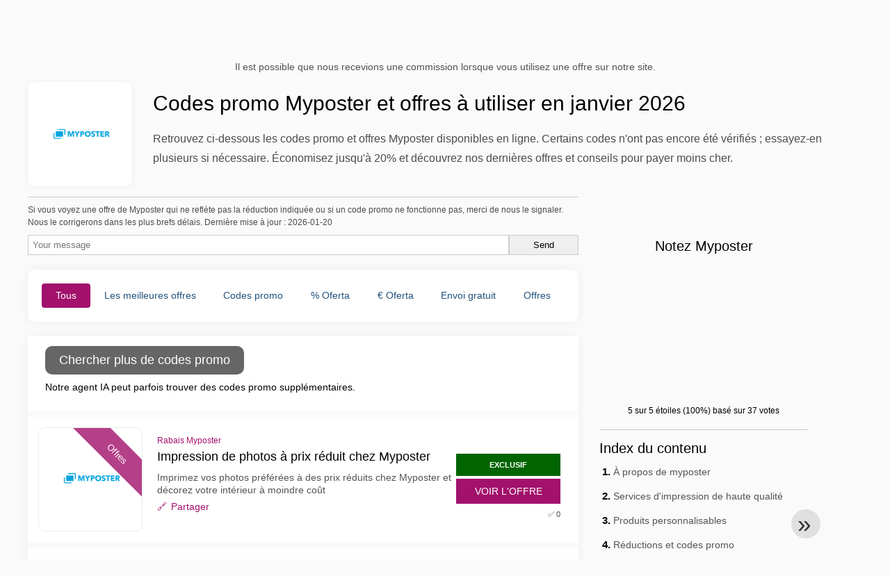

--- FILE ---
content_type: text/html; charset=UTF-8
request_url: https://www.reductioncodepromo.fr/codes-promo-myposter
body_size: 23227
content:
<!DOCTYPE html>
<html lang="fr-FR">
<head>
  <meta charset="UTF-8">
  <meta name="viewport" content="width=device-width, initial-scale=1.0">
  <meta name="referrer" content="no-referrer-when-downgrade">
  

    <title>Code promo Myposter : jusqu'à 20% de réduction en janvier 2026</title>
    <meta name="description" content="25 offres et codes Myposter vérifiés. Jusqu'à 20% de réduction. Codes vérifiés régulièrement. Conseils d'utilisation et économies France">
    <meta name="robots" content="index, follow, max-image-preview:large">

            <link rel="alternate" hreflang="fr" href="https://www.reductioncodepromo.fr/codes-promo-myposter">
<link rel="alternate" hreflang="fr-be" href="https://www.reductioncodepromo.be/codes-promo-myposter">
        <meta property="og:site_name" content="reductioncodepromo.fr">
        <meta property="og:title" content="Codes promo Myposter et offres à utiliser en janvier 2026">
        <meta property="og:description" content="25 offres et codes Myposter vérifiés. Jusqu'à 20% de réduction. Codes vérifiés régulièrement. Conseils d'utilisation et économies France">
        <meta property="og:image" content="https://cdn.reductioncodepromo.fr/logos/fr/300x240/codes-promo-myposter.png">
        <meta property="og:type" content="website">
        <meta property="og:url" content="https://www.reductioncodepromo.fr/codes-promo-myposter">
        <meta property="og:locale" content="fr_FR">
        <link rel="canonical" href="https://www.reductioncodepromo.fr/codes-promo-myposter">
    <!-- Favicons -->
        <link rel="icon" type="image/x-icon" href="/assets/img/favicons/fr/favicon.ico">
    <link rel="shortcut icon" href="/assets/img/favicons/fr/favicon32x32.png">
    <link rel="icon" type="image/png" sizes="32x32" href="/assets/img/favicons/fr/favicon32x32.png">
    <link rel="icon" type="image/png" sizes="16x16" href="/assets/img/favicons/fr/favicon16x16.png">
    <link rel="apple-touch-icon" type="image/png" sizes="180x180" href="/assets/img/favicons/fr/favicon180x180.png">
        <!-- Scripts -->
    <script defer src="https://www.reductioncodepromo.fr/themes/maintheme/js/app.js?1"></script>
	<script type="text/javascript">var noindex = false,base64buffer = "",ajaxurl = "https:\/\/www.reductioncodepromo.fr\/ajax.php",subfolder = "\/",wp_home = "https:\/\/www.reductioncodepromo.fr\/",pua_urls = "[base64]",http_host = "reductioncodepromo.fr",sharethis = "Salut j'ai trouv\u00e9 cette r\u00e9duction ",adpopmsg = "D\u00e9sactivez votre bloqueur de publicit\u00e9s",google_tag_id = "G-F1RVMJVT5X",google_cse_id = "3b039ebbb9ebcfccf",maincountry = "FR",whitelabel_nr = "",wp_roothome = "https:\/\/www.reductioncodepromo.fr",termname = "Myposter",taxonomy = "store",sticky = 1,fb_id = 75365,fb_name = "Myposter",fb_country = "FR",fb_lang = "fr_FR";</script>
	<script defer type="text/javascript" src="/assets/js/footer.js.php?82" crossorigin="anonymous"></script>

    <script type="application/ld+json">{"@context": "https://schema.org","@type": "WebPage","name": "reductioncodepromo.fr","dateModified": "2026-01-20"}</script>
    <link rel="alternate" type="application/x-ndjson" href="https://www.reductioncodepromo.fr/agentic-coupons.ndjson">
            <style>:root {
    --primary-color: #a2116b;
    --secondary-color: #980762;
}
</style>
    <link rel="stylesheet" type="text/css" href="https://www.reductioncodepromo.fr/themes/childtheme8/stylesheet.css?35">
<script id="jshkcache" type="text/javascript">var xhttp=new XMLHttpRequest();xhttp.open("GET","https://www.reductioncodepromo.fr/codes-promo-myposter?hkcache=true",true);xhttp.send();</script></head>
<body>
<div id="overlay"></div>
<div id="popup">
<span id="popupclose">X</span>
<div class="popupcontent">
</div>
<span id="adpopup"></span>
</div>
<header class="header" data-com-header>
<a class="header-logo" href="https://www.reductioncodepromo.fr/" style="background-image:url(https://cdn.reductioncodepromo.fr/images/fr_logo7.png);" title="reductioncodepromo.fr"></a>
 <div class="header-search">
    <input type="text" class="__input" id="name_input" placeholder="Rechercher des magasins">
    <ul id="huge_list"></ul>
    <div class="__btn" id="name_input_btn"></div>
</div>
<nav class="header-nav">
<ul class="__items">
<li><a class="__item-text" href="/codes-reduction-saint-valentin">Saint Valentin</a></li><li class="__item">
<span class="__item-text"><a href="/top20-vouchercodes">Top 20</a></span>
</li>
<li class="__item">
<span class="__item-text"><a href="/about-us">À propos de nous</a></span>
</li>
</ul>
</nav>
<div class="header-hamburger"><div></div><div></div><div></div></div>
</header>
<div class="affiliate-disclaimer" style="font-size:.75rem;margin:auto;display:table;padding:4px 0;z-index:1;position:relative;text-align:center;color:#525252;z-index:1;">
Il est possible que nous recevions une commission lorsque vous utilisez une offre sur notre site.</div><main><section class="section _storetop">
  <div class="section-wrap">
    <div class="storetop">
      <div class="__img"><img src="https://cdn.reductioncodepromo.fr/logos/fr/codes-promo-myposter.png" alt="Code promo Myposter" width="100" height="100">
     </div>
      <div class="__text">
        <h1>Codes promo Myposter et offres à utiliser en janvier 2026</h1>
        <p>Retrouvez ci-dessous les codes promo et offres Myposter disponibles en ligne. Certains codes n'ont pas encore été vérifiés ; essayez-en plusieurs si nécessaire. Économisez jusqu'à 20% et découvrez nos dernières offres et conseils pour payer moins cher.</p>
      </div>
    </div>
  </div>
</section>
<div class="seplayout">
  <div class="seplayout-big">
    
                <div>
                <style>.accuracymsg{border:1px solid #ccc;border-width:1px 0 0;}.accuracymsg p{font-size:.65rem;line-height:1rem;margin:.5rem 0;}</style>
                <div class="accuracymsg"><p>Si vous voyez une offre de Myposter qui ne reflète pas la réduction indiquée ou si un code promo ne fonctionne pas, merci de nous le signaler. Nous le corrigerons dans les plus brefs délais. Dernière mise à jour : 2026-01-20</p>
                <form method="post" style="display:flex;flex-wrap:wrap;gap:8px;">
                    <input type="text" name="honeypot" value="" style="display:none;">
                    <input type="text" name="couponsverifymsg" value="" placeholder="Your message" style="flex:1;padding:6px;border:1px solid #ccc;min-width:200px;">
                    <input type="submit" value="Send" style="padding:6px;border:1px solid #ccc;min-width:100px;">
                </form>
                </div>
                </div>     <div class="tabs _noequal" data-com-tabs><br>
      <div class="tabs-body">
        <div class="__item">
          <ul class="toggles" data-com-toggles> 
            <li data-filter="codelist-item">Tous</li>
            <li data-filter="dc_main">Les meilleures offres</li>
            <li data-filter="dc_code">Codes promo</li>
            <li data-filter="dc_percent">% Oferta</li>
            <li data-filter="dc_amount">€ Oferta</li>
            <li data-filter="dc_freeshipping">Envoi gratuit</li>
            <li data-filter="dc_offer">Offres</li>
          </ul>
        </div>
        <div class="__item">
          <div class="sqshops">
                <a href="/codes-promo-florna" class="sqshop"><img data-orig="https://cdn.reductioncodepromo.fr/logos/fr/codes-promo-florna.png" alt="Florna" width="100" height="100"></a><a href="/codes-promo-peter-nyssen" class="sqshop"><img data-orig="https://cdn.reductioncodepromo.fr/logos/fr/codes-promo-peter-nyssen.png" alt="Peter Nyssen" width="100" height="100"></a><a href="/codes-promo-institut-stellaire" class="sqshop"><img data-orig="https://cdn.reductioncodepromo.fr/logos/fr/codes-promo-institut-stellaire.png" alt="Institut Stellaire" width="100" height="100"></a><a href="/codes-promo-draeger-paris" class="sqshop"><img data-orig="https://cdn.reductioncodepromo.fr/logos/fr/codes-promo-draeger-paris.png" alt="Draeger Paris" width="100" height="100"></a><a href="/codes-promo-tendance-cadeau" class="sqshop"><img data-orig="https://cdn.reductioncodepromo.fr/logos/fr/codes-promo-tendance-cadeau.png" alt="Tendance Cadeau" width="100" height="100"></a><a href="/codes-promo-planete-chocolat" class="sqshop"><img data-orig="https://cdn.reductioncodepromo.fr/logos/fr/codes-promo-planete-chocolat.jpg" alt="Planète Chocolat" width="100" height="100"></a><a href="/codes-promo-ookies" class="sqshop"><img data-orig="https://cdn.reductioncodepromo.fr/noimage.png" alt="Ookies" width="100" height="100"></a><a href="/codes-promo-monsieur-marguerite" class="sqshop"><img data-orig="https://cdn.reductioncodepromo.fr/noimage.png" alt="Monsieur Marguerite" width="100" height="100"></a><a href="/codes-promo-flying-tiger" class="sqshop"><img data-orig="https://cdn.reductioncodepromo.fr/logos/fr/codes-promo-flying-tiger.png" alt="Flying Tiger Copenhagen" width="100" height="100"></a><a href="/codes-promo-dortex" class="sqshop"><img data-orig="https://cdn.reductioncodepromo.fr/logos/fr/codes-promo-dortex.jpg" alt="DORTEX" width="100" height="100"></a><a href="/codes-promo-boomrang-gifts" class="sqshop"><img data-orig="https://cdn.reductioncodepromo.fr/logos/fr/codes-promo-boomrang-gifts.png" alt="Boomrang Gifts" width="100" height="100"></a><a href="/codes-promo-boomerang-gifts" class="sqshop"><img data-orig="https://cdn.reductioncodepromo.fr/logos/fr/codes-promo-boomerang-gifts.png" alt="Boomerang Gifts" width="100" height="100"></a>          </div>
        </div>
        <div class="__item"> 
          <div class="rec_added"><div class="__date">2026-01-26 12:05:20</div><a class="__text" href="/smartphoto/smartphoto-offre-de-fevrier-et-mars">Smartphoto Offre de février & mars</a><div class="__shop">smartphoto </div></div><div class="rec_added"><div class="__date">2026-01-26 09:09:32</div><a class="__text" href="/tostadora/30-de-reduction-sur-la-deuxieme-unite">30% de réduction sur la deuxième unité.</a><div class="__shop">tostadora </div></div><div class="rec_added"><div class="__date">2026-01-26 07:06:17</div><a class="__text" href="/x-sense/la-gamme-des-produits-x-sense">La gamme des produits X-Sense</a><div class="__shop">x-sense </div></div><div class="rec_added"><div class="__date">2026-01-25 20:05:14</div><a class="__text" href="/atelier-goldner/devenir-une-nouvelle-cliente">Devenir une nouvelle cliente</a><div class="__shop">atelier goldner </div></div><div class="rec_added"><div class="__date">2026-01-25 07:06:08</div><a class="__text" href="/victoria-milan/flirt-virtuel-reelle-relation-vous-decidez">Flirt virtuel? Réelle relation? Vous décidez!</a><div class="__shop">victoria milan </div></div><div class="rec_added"><div class="__date">2026-01-25 07:06:05</div><a class="__text" href="/eurogifts/eg-fr-eindejaarsgeschenken-cadeaux-de-fin-det-039-annee">EG FR - Eindejaarsgeschenken Cadeaux de fin d&#039;année</a><div class="__shop">eurogifts </div></div><div class="rec_added"><div class="__date">2026-01-25 07:06:05</div><a class="__text" href="/clickmeeting/clickmeeting-fr-choisi-par-les-experts-apprecie-du-public-enseignez-vendez">Clickmeeting FR - Choisi par les experts. Apprécié du public. Enseignez, vendez, inspirez grâce à des réunions, des conférences et des webinaires évolutifs.</a><div class="__shop">clickmeeting </div></div><div class="rec_added"><div class="__date">2026-01-23 16:06:27</div><a class="__text" href="/foreo/obtenez-votre-reduction-de-30">Obtenez votre réduction de 30%</a><div class="__shop">foreo </div></div><div class="rec_added"><div class="__date">2026-01-23 12:05:15</div><a class="__text" href="/motointegrator/5-de-reduction-sur-les-pieces-et-accessoires">5€ de réduction sur les pièces et accessoires</a><div class="__shop">motointegrator </div></div><div class="rec_added"><div class="__date">2026-01-23 07:06:13</div><a class="__text" href="/parkvia/parking-a-l-aeroport-economisez-60-et-039-aeroport-economisez-60">Parking à l'aéroport économisez 60% &#039;aéroport économisez 60%</a><div class="__shop">parkvia </div></div><div class="rec_added"><div class="__date">2026-01-23 07:06:09</div><a class="__text" href="/brit-hotel/dormez-aux-meilleurs-pri">Dormez aux meilleurs prix</a><div class="__shop">brit hotel </div></div><div class="rec_added"><div class="__date">2026-01-22 17:09:19</div><a class="__text" href="/hp-store/vente-de-liquidation-economisez-jusqu-a-40">Vente de liquidation - Économisez jusqu'à 40%!</a><div class="__shop">hp store </div></div><div class="rec_added"><div class="__date">2026-01-22 07:06:36</div><a class="__text" href="/wisualarm/detecteurs-de-fumee-connectes">Détecteurs de fumée connectés</a><div class="__shop">WisuAlarm </div></div><div class="rec_added"><div class="__date">2026-01-22 07:06:36</div><a class="__text" href="/topdrinks/champagnes-pour-toutes-les-occasions">Champagnes pour toutes les occasions</a><div class="__shop">Topdrinks </div></div><div class="rec_added"><div class="__date">2026-01-22 07:06:34</div><a class="__text" href="/supspace/inscrivez-vous-a-notre-newsletter">Inscrivez-vous à notre newsletter!</a><div class="__shop">Supspace </div></div><div class="rec_added"><div class="__date">2026-01-22 07:08:20</div><a class="__text" href="/maikai/frais-de-livraison-gratuits-a-partir-de-39-00-pour-les-commandes-en">Frais de livraison gratuits à partir de 39,00€. Pour les commandes en Espagne et au Portugal.</a><div class="__shop">Maikai </div></div><div class="rec_added"><div class="__date">2026-01-21 20:05:13</div><a class="__text" href="/emma/soldes-d-hiver-voir-site">Soldes d'Hiver voir site*</a><div class="__shop">emma </div></div><div class="rec_added"><div class="__date">2026-01-21 17:05:20</div><a class="__text" href="/sabina-store/beauty-days-jusqu-a-45-de-reduction-sur-tout-le-site">Beauty Days: Jusqu'à 45% de Réduction sur Tout le Site</a><div class="__shop">sabina store </div></div><div class="rec_added"><div class="__date">2026-01-21 16:05:16</div><a class="__text" href="/ploonk/tous-les-bracelets-de-smartwatch-2-1-offerts">Tous les bracelets de smartwatch 2+1 offerts</a><div class="__shop">Ploonk </div></div><div class="rec_added"><div class="__date">2026-01-21 09:05:26</div><a class="__text" href="/lol-travel/reserver-maintenant-avec-lol-travel">Réserver maintenant avec lol.travel</a><div class="__shop">lol travel </div></div>        </div>
      </div>
    </div>
    <div class="codelist" id="topcoupon">
      <div class="codelist-item" style="display:flex;flex-direction:column;">
<style>
.promo-agent {
  font-size: 14px;
  width: 100%;
}
.promo-agent-loading{
  display:flex;
  align-items:center;
  gap:12px;
  padding: 10px;
}
#promo-agent-box {
  padding: 10px;
}
.spinner{
  width:18px; height:18px;
  border:2px solid rgba(255,255,255,.2);
  border-top-color:#9cc4ff;
  border-radius:50%;
  animation: spin 1s linear infinite;
}
@keyframes spin{ to{ transform: rotate(360deg);} }
.promo-deals {
}
.promo-deals .row {
  display: grid;
  grid-template-columns: 15% 30% 55%;
  padding: 6px 0;
  gap: 10px;
  border-bottom: 1px solid #ccc;
}
.promo-agent-btn {
  width: auto;
  padding: 10px 20px;
  border: none;
  font-size: 1rem;
  background: #666;
  color: white;
  cursor: pointer;
  border-radius: 10px;
  margin: 0 10px;
}
/* Responsive: stack on small screens */
@media (max-width: 640px){
}
</style>
<button type="button" id="promo-agent-btn" class="promo-agent-btn">
  Chercher plus de codes promo</button>
<div id="promo-agent-box" class="promo-agent" data-nosnippet>
  <div class="promo-agent-loading" id="promo-agent-loading">
    <div class="spinner"></div>
    <div>Recherche en cours...</div>
  </div>
  <div id="promo-agent-content">Notre agent IA peut parfois trouver des codes promo supplémentaires.</div>
  <center id="promo-agent-found" style="margin:20px 0 0; display:none; font-size:13px; opacity:.75;">Réductions trouvées par IA</center>	
</div>

<script>
const store = "Myposter";
const slug  = "myposter";
document.addEventListener("DOMContentLoaded",()=>{const e=document.getElementById("promo-agent-content"),t=document.getElementById("promo-agent-loading"),n=document.getElementById("promo-agent-box"),o=document.getElementById("promo-agent-btn"),s=document.getElementById("promo-agent-found");if(!(e&&t&&n&&o))return;let a=0;function l(e){return String(e??"").replace(/&/g,"&amp;").replace(/</g,"&lt;").replace(/>/g,"&gt;")}function d(e){return String(e??"").replace(/https?:\/\/\S+/gi,"").replace(/\b[a-z0-9.-]+\.(com|net|org|nl|de|fr|it|es|co|io)\b/gi,"").trim()}function i(n){e.innerHTML=n,t.style.display="none",e.style.display="block",o.disabled=!1,o.setAttribute("aria-busy","false")}t.style.display="none",s&&(s.style.display="none"),o.addEventListener("click",async()=>{const n=++a;try{t.style.display="flex",e.style.display="none",o.disabled=!0,o.setAttribute("aria-busy","true"),s&&(s.style.display="none");const r=Date.now(),c=await async function(){const e="action=promoagent&program="+encodeURIComponent(store)+"&slug="+encodeURIComponent(slug),t=await fetch("https://www.reductioncodepromo.fr/ajax.php",{method:"POST",headers:{"Content-Type":"application/x-www-form-urlencoded"},credentials:"same-origin",cache:"no-store",body:e});if(!t.ok)throw new Error("HTTP "+t.status);const n=await t.json();return n&&Array.isArray(n.deals)?n.deals:[]}(),p=Date.now()-r;if(p<900&&await new Promise(e=>setTimeout(e,900-p)),n!==a)return;if(!c.length)return s&&(s.style.display="none"),void i('<div class="muted">Aucune offre supplémentaire trouvée pour le moment.</div>');s&&(s.style.display="block"),i('<div class="promo-deals">'+c.map(e=>{const t=d(e.code||""),n=d(e.discount||""),o=d(e.conditions||"");return`\n<div class="row">\n<div class="cell code">${t?`<strong>${l(t)}</strong>`:'<span class="muted"></span>'}</div>\n<div class="cell discount">${n?l(n):'<span class="muted"></span>'}</div>\n<div class="cell conditions">${o?l(o):'<span class="muted"></span>'}</div>\n</div>\n`}).join("")+"</div>")}catch(e){if(n!==a)return;s&&(s.style.display="none"),i('<div class="muted">Aucune offre supplémentaire trouvée pour le moment.</div>')}})});
</script>

</div>      <div class="codelist-item itemid3284873 dc_main dc_offer affiliate">
    <div class="__logo">
        <div class="__logo-img">
                        
            <div class="__logo-text" style="font-size:small;font-weight:normal;">
            <a href="/codes-promo-myposter#3284873" target="_blank" rel="noopener"><img data-orig="https://cdn.reductioncodepromo.fr/logos/fr/codes-promo-myposter.png" alt="Myposter" width="126" height="46"></a>                        </div>
            <div class="__logo-type">Offres</div>
        </div>
        
    </div>
    <div class="__desc offercontent" data-clipb="" data-id="3284873">
    <div>
        <div class="__desc-data">
        Rabais Myposter        </div>
                        <div class="__desc-title">
            <h3>Impression de photos à prix réduit chez Myposter</h3>            </div>
            <div class="__desc-text">Imprimez vos photos préférées à des prix réduits chez Myposter et décorez votre intérieur à moindre coût</div>
                         <label class="__foot-share">Partager            <input type="checkbox">
            <div class="__sn"></div>
            </label>
                    </div>
        <div class="__foot">
        	            <span class='__foot-excl'>EXCLUSIF</span>
                        <div class="__foot-btn_row">
                <div class="__foot-btn">
                
                    <div title="Voir l'offre" data-href="/codes-promo-myposter#3284873" data-id="3284873">
                    <div class="__foot-btn-below"></div><div class="__foot-btn-offer">Voir l'offre</div>
                    </div>                </div>
                <div class="__foot_used">
                                        <div>&#9989; 0</div>
                                    </div>
            </div>
        </div>
    </div>
</div>
<div class="codelist-item itemid848415 dc_main dc_percent dc_offer affiliate">
    <div class="__logo">
        <div class="__logo-img">
                        
            <div class="__logo-text">
            10%                        </div>
            <div class="__logo-type">Offres</div>
        </div>
        
    </div>
    <div class="__desc offercontent" data-clipb="" data-id="848415">
    <div>
        <div class="__desc-data">
        Rabais Myposter        </div>
                        <div class="__desc-title">
            <h3><a href="/myposter/myposter-promo-10-de-reduction-en-s-inscrivant-a-la-newsletter">Myposter promo 10% de réduction en s'inscrivant à la newsletter</a></h3>            </div>
            <div class="__desc-text">10% de réduction en s'inscrivant à la newsletter</div>
                         <label class="__foot-share">Partager            <input type="checkbox">
            <div class="__sn"></div>
            </label>
                    </div>
        <div class="__foot">
        	            <div class="__foot-btn_row">
                <div class="__foot-btn">
                
                    <div title="Voir l'offre" data-href="/codes-promo-myposter#848415" data-id="848415">
                    <div class="__foot-btn-below"></div><div class="__foot-btn-offer">Voir l'offre</div>
                    </div>                </div>
                <div class="__foot_used">
                                        <div>&#9989; 34</div>
                                    </div>
            </div>
        </div>
    </div>
</div>
<div class="adwidget"></div><div class="codelist-item itemid3266455 dc_main dc_percent dc_offer affiliate">
    <div class="__logo">
        <div class="__logo-img">
                        
            <div class="__logo-text">
            10%                        </div>
            <div class="__logo-type">Offres</div>
        </div>
        
    </div>
    <div class="__desc offercontent" data-clipb="" data-id="3266455">
    <div>
        <div class="__desc-data">
        Rabais Myposter        </div>
                        <div class="__desc-title">
            <h3>Jusqu'à 10% de réduction sur les impressions personnalisées</h3>            </div>
            <div class="__desc-text">Économisez jusqu'à 10% sur les impressions personnalisées de haute qualité avec le code promo exclusif</div>
                         <label class="__foot-share">Partager            <input type="checkbox">
            <div class="__sn"></div>
            </label>
                    </div>
        <div class="__foot">
        	            <div class="__foot-btn_row">
                <div class="__foot-btn">
                
                    <div title="Voir l'offre" data-href="/codes-promo-myposter#3266455" data-id="3266455">
                    <div class="__foot-btn-below"></div><div class="__foot-btn-offer">Voir l'offre</div>
                    </div>                </div>
                <div class="__foot_used">
                                        <div>&#9989; 0</div>
                                    </div>
            </div>
        </div>
    </div>
</div>
<div class="codelist-item topbanner" style="display:block;"></div>

<div class="" style="padding: 18px;background: #f3f5fd;margin: 10px 0;">
  <div style="max-width:900px; margin-bottom:24px;">
    <h5 style="margin:0 0 8px; font-size:20px;">
      Économisez plus avec la bonne carte de débit    </h5>
    <p style="margin:0; font-size:15px; line-height:1.6; color:#444;">
      Économisez encore plus grâce à des cartes de débit gratuites comme Wise et N26. Elles permettent d’éviter les frais, de gérer les paiements en ligne et d’acheter plus efficacement, surtout à l’international.    </p>
  </div>

  <div style="display:flex; gap:24px; flex-wrap:wrap;">
    <div style="flex:1; min-width:260px; background:#fff; border-radius:12px; display:flex; align-items:center; padding:10px 5px;">
      <img alt="Wise Card" style="width:110px; height:auto; object-fit:contain;" src="https://cdn.imp-multimedia.com/wise-card.jpg?2">
      <div>
        <strong style="font-size:16px;">Wise Card</strong>
        <p style="margin:6px 0 8px; font-size:14px; line-height:1.5; color:#555;">
          Carte de débit avec des taux de change bas. Idéale pour les achats en ligne sans frais cachés.        </p>
        <a href="https://wise.com/invite/ath/harmk1" rel="sponsored nofollow noopener" target="_blank" style="font-size:14px; color:#0070cc; text-decoration:none; font-weight:500;">
          Inscription gratuite →        </a>
      </div>
    </div>

    <div style="flex:1; min-width:260px; background:#fff; border-radius:12px; display:flex; align-items:center; padding:10px 5px;">
      <img alt="N26 Card" style="width:110px; height:auto; object-fit:contain;" src="https://cdn.imp-multimedia.com/n26.jpg">
      <div>
        <strong style="font-size:16px;">N26 Card</strong>
        <p style="margin:6px 0 8px; font-size:14px; line-height:1.5; color:#555;">
          Compte bancaire en ligne gratuit avec une carte moderne pour les paiements en ligne en Europe.        </p>
        <a href="https://n26.com/r/harryk7380" rel="sponsored nofollow noopener" target="_blank" style="font-size:14px; color:#0070cc; text-decoration:none; font-weight:500;">
          Inscription gratuite →        </a>
      </div>
    </div>
  </div>
</div>
<div style='padding:20px'><h2>Explorez plus d'offres de Myposter</h2><div class='taxbottom'>Trouver le bon code de réduction peut nécessiter plusieurs essais. Nous vous suggérons de tester ces codes de Myposter pour augmenter vos chances d'économiser.</div></div><div class="codelist-item itemid3239977 dc_main dc_offer affiliate">
    <div class="__logo">
        <div class="__logo-img">
                        
            <div class="__logo-text" style="font-size:small;font-weight:normal;">
            <a href="/codes-promo-myposter#3239977" target="_blank" rel="noopener"><img data-orig="https://cdn.reductioncodepromo.fr/logos/fr/codes-promo-myposter.png" alt="Myposter" width="126" height="46"></a>                        </div>
            <div class="__logo-type">Offres</div>
        </div>
        
    </div>
    <div class="__desc offercontent" data-clipb="" data-id="3239977">
    <div>
        <div class="__desc-data">
        Rabais Myposter        </div>
                        <div class="__desc-title">
            <h3>Impression de photos de qualité à prix réduit</h3>            </div>
            <div class="__desc-text">Obtenez des impressions de photos de qualité à prix réduit chez Myposter pour décorer votre intérieur</div>
                         <label class="__foot-share">Partager            <input type="checkbox">
            <div class="__sn"></div>
            </label>
                    </div>
        <div class="__foot">
        	            <div class="__foot-btn_row">
                <div class="__foot-btn">
                
                    <div title="Voir l'offre" data-href="/codes-promo-myposter#3239977" data-id="3239977">
                    <div class="__foot-btn-below"></div><div class="__foot-btn-offer">Voir l'offre</div>
                    </div>                </div>
                <div class="__foot_used">
                                        <div>&#9989; 0</div>
                                    </div>
            </div>
        </div>
    </div>
</div>
<div class="codelist-item itemid3211420 dc_main dc_percent dc_offer affiliate">
    <div class="__logo">
        <div class="__logo-img">
                        
            <div class="__logo-text">
            10%                        </div>
            <div class="__logo-type">Offres</div>
        </div>
        
    </div>
    <div class="__desc offercontent" data-clipb="" data-id="3211420">
    <div>
        <div class="__desc-data">
        Rabais Myposter        </div>
                        <div class="__desc-title">
            <h3>Impression photo personnalisée</h3>            </div>
            <div class="__desc-text">Parfois jusqu'à 10% de réduction sur les tirages photo personnalisés de haute qualité chez Myposter</div>
                         <label class="__foot-share">Partager            <input type="checkbox">
            <div class="__sn"></div>
            </label>
                    </div>
        <div class="__foot">
        	            <div class="__foot-btn_row">
                <div class="__foot-btn">
                
                    <div title="Voir l'offre" data-href="/codes-promo-myposter#3211420" data-id="3211420">
                    <div class="__foot-btn-below"></div><div class="__foot-btn-offer">Voir l'offre</div>
                    </div>                </div>
                <div class="__foot_used">
                                        <div>&#9989; 0</div>
                                    </div>
            </div>
        </div>
    </div>
</div>
<div class="codelist-item itemid3189432 dc_main dc_offer affiliate">
    <div class="__logo">
        <div class="__logo-img">
                        
            <div class="__logo-text" style="font-size:small;font-weight:normal;">
            <a href="/codes-promo-myposter#3189432" target="_blank" rel="noopener"><img data-orig="https://cdn.reductioncodepromo.fr/logos/fr/codes-promo-myposter.png" alt="Myposter" width="126" height="46"></a>                        </div>
            <div class="__logo-type">Offres</div>
        </div>
        
    </div>
    <div class="__desc offercontent" data-clipb="" data-id="3189432">
    <div>
        <div class="__desc-data">
        Rabais Myposter        </div>
                        <div class="__desc-title">
            <h3>Promo sur les posters</h3>            </div>
            <div class="__desc-text">Parfois des offres spéciales sur une large sélection de posters chez Myposter</div>
                         <label class="__foot-share">Partager            <input type="checkbox">
            <div class="__sn"></div>
            </label>
                    </div>
        <div class="__foot">
        	            <div class="__foot-btn_row">
                <div class="__foot-btn">
                
                    <div title="Voir l'offre" data-href="/codes-promo-myposter#3189432" data-id="3189432">
                    <div class="__foot-btn-below"></div><div class="__foot-btn-offer">Voir l'offre</div>
                    </div>                </div>
                <div class="__foot_used">
                                        <div>&#9989; 0</div>
                                    </div>
            </div>
        </div>
    </div>
</div>
<div class="codelist-item itemid3174430 dc_main dc_percent dc_offer affiliate">
    <div class="__logo">
        <div class="__logo-img">
                        
            <div class="__logo-text">
            10%                        </div>
            <div class="__logo-type">Offres</div>
        </div>
        
    </div>
    <div class="__desc offercontent" data-clipb="" data-id="3174430">
    <div>
        <div class="__desc-data">
        Rabais Myposter        </div>
                        <div class="__desc-title">
            <h3>Décorez votre intérieur à moindre coût</h3>            </div>
            <div class="__desc-text">Parfois jusqu'à 10% de réduction sur les posters et impressions personnalisées chez Myposter</div>
                         <label class="__foot-share">Partager            <input type="checkbox">
            <div class="__sn"></div>
            </label>
                    </div>
        <div class="__foot">
        	            <div class="__foot-btn_row">
                <div class="__foot-btn">
                
                    <div title="Voir l'offre" data-href="/codes-promo-myposter#3174430" data-id="3174430">
                    <div class="__foot-btn-below"></div><div class="__foot-btn-offer">Voir l'offre</div>
                    </div>                </div>
                <div class="__foot_used">
                                        <div>&#9989; 0</div>
                                    </div>
            </div>
        </div>
    </div>
</div>
<div class="codelist-item itemid3158099 dc_main dc_offer affiliate">
    <div class="__logo">
        <div class="__logo-img">
                        
            <div class="__logo-text" style="font-size:small;font-weight:normal;">
            <a href="/codes-promo-myposter#3158099" target="_blank" rel="noopener"><img data-orig="https://cdn.reductioncodepromo.fr/logos/fr/codes-promo-myposter.png" alt="Myposter" width="126" height="46"></a>                        </div>
            <div class="__logo-type">Offres</div>
        </div>
        
    </div>
    <div class="__desc offercontent" data-clipb="" data-id="3158099">
    <div>
        <div class="__desc-data">
        Rabais Myposter        </div>
                        <div class="__desc-title">
            <h3>Décorez votre espace avec des affiches à prix réduit</h3>            </div>
            <div class="__desc-text">Trouvez des affiches personnalisées à des prix réduits pour décorer votre espace chez Myposter</div>
                         <label class="__foot-share">Partager            <input type="checkbox">
            <div class="__sn"></div>
            </label>
                    </div>
        <div class="__foot">
        	            <div class="__foot-btn_row">
                <div class="__foot-btn">
                
                    <div title="Voir l'offre" data-href="/codes-promo-myposter#3158099" data-id="3158099">
                    <div class="__foot-btn-below"></div><div class="__foot-btn-offer">Voir l'offre</div>
                    </div>                </div>
                <div class="__foot_used">
                                        <div>&#9989; 0</div>
                                    </div>
            </div>
        </div>
    </div>
</div>
<div class="codelist-item itemid3138193 dc_main dc_percent dc_offer affiliate">
    <div class="__logo">
        <div class="__logo-img">
                        
            <div class="__logo-text">
            20%                        </div>
            <div class="__logo-type">Offres</div>
        </div>
        
    </div>
    <div class="__desc offercontent" data-clipb="" data-id="3138193">
    <div>
        <div class="__desc-data">
        Rabais Myposter        </div>
                        <div class="__desc-title">
            <h3>Personnalisez vos murs à prix réduit!</h3>            </div>
            <div class="__desc-text">Parfois jusqu'à 20% de réduction sur les impressions photo de haute qualité</div>
                         <label class="__foot-share">Partager            <input type="checkbox">
            <div class="__sn"></div>
            </label>
                    </div>
        <div class="__foot">
        	            <div class="__foot-btn_row">
                <div class="__foot-btn">
                
                    <div title="Voir l'offre" data-href="/codes-promo-myposter#3138193" data-id="3138193">
                    <div class="__foot-btn-below"></div><div class="__foot-btn-offer">Voir l'offre</div>
                    </div>                </div>
                <div class="__foot_used">
                                        <div>&#9989; 0</div>
                                    </div>
            </div>
        </div>
    </div>
</div>
<div class="adwidget"></div><div class="codelist-item itemid3120461 dc_main dc_offer affiliate">
    <div class="__logo">
        <div class="__logo-img">
                        
            <div class="__logo-text" style="font-size:small;font-weight:normal;">
            <a href="/codes-promo-myposter#3120461" target="_blank" rel="noopener"><img data-orig="https://cdn.reductioncodepromo.fr/logos/fr/codes-promo-myposter.png" alt="Myposter" width="126" height="46"></a>                        </div>
            <div class="__logo-type">Offres</div>
        </div>
        
    </div>
    <div class="__desc offercontent" data-clipb="" data-id="3120461">
    <div>
        <div class="__desc-data">
        Rabais Myposter        </div>
                        <div class="__desc-title">
            <h3>Décorez votre espace avec des posters personnalisés!</h3>            </div>
            <div class="__desc-text">Créez des posters uniques et obtenez des remises spéciales sur Myposter pour embellir votre intérieur</div>
                         <label class="__foot-share">Partager            <input type="checkbox">
            <div class="__sn"></div>
            </label>
                    </div>
        <div class="__foot">
        	            <div class="__foot-btn_row">
                <div class="__foot-btn">
                
                    <div title="Voir l'offre" data-href="/codes-promo-myposter#3120461" data-id="3120461">
                    <div class="__foot-btn-below"></div><div class="__foot-btn-offer">Voir l'offre</div>
                    </div>                </div>
                <div class="__foot_used">
                                        <div>&#9989; 0</div>
                                    </div>
            </div>
        </div>
    </div>
</div>
<div class="codelist-item itemid3104273 dc_main dc_offer affiliate">
    <div class="__logo">
        <div class="__logo-img">
                        
            <div class="__logo-text" style="font-size:small;font-weight:normal;">
            <a href="/codes-promo-myposter#3104273" target="_blank" rel="noopener"><img data-orig="https://cdn.reductioncodepromo.fr/logos/fr/codes-promo-myposter.png" alt="Myposter" width="126" height="46"></a>                        </div>
            <div class="__logo-type">Offres</div>
        </div>
        
    </div>
    <div class="__desc offercontent" data-clipb="" data-id="3104273">
    <div>
        <div class="__desc-data">
        Rabais Myposter        </div>
                        <div class="__desc-title">
            <h3>Décorez votre intérieur avec des posters uniques à prix réduits!</h3>            </div>
            <div class="__desc-text">Trouvez des posters originaux pour décorer votre intérieur à des prix réduits chez Myposter</div>
                         <label class="__foot-share">Partager            <input type="checkbox">
            <div class="__sn"></div>
            </label>
                    </div>
        <div class="__foot">
        	            <div class="__foot-btn_row">
                <div class="__foot-btn">
                
                    <div title="Voir l'offre" data-href="/codes-promo-myposter#3104273" data-id="3104273">
                    <div class="__foot-btn-below"></div><div class="__foot-btn-offer">Voir l'offre</div>
                    </div>                </div>
                <div class="__foot_used">
                                        <div>&#9989; 0</div>
                                    </div>
            </div>
        </div>
    </div>
</div>
<div class="codelist-item itemid3090236 dc_main dc_percent dc_offer affiliate">
    <div class="__logo">
        <div class="__logo-img">
                        
            <div class="__logo-text">
            15%                        </div>
            <div class="__logo-type">Offres</div>
        </div>
        
    </div>
    <div class="__desc offercontent" data-clipb="" data-id="3090236">
    <div>
        <div class="__desc-data">
        Rabais Myposter        </div>
                        <div class="__desc-title">
            <h3>Impression photo: parfois jusqu'à 15% de réduction</h3>            </div>
            <div class="__desc-text">Créez des souvenirs uniques avec des impressions photo de qualité et bénéficiez de réductions allant jusqu'à 15%</div>
                         <label class="__foot-share">Partager            <input type="checkbox">
            <div class="__sn"></div>
            </label>
                    </div>
        <div class="__foot">
        	            <div class="__foot-btn_row">
                <div class="__foot-btn">
                
                    <div title="Voir l'offre" data-href="/codes-promo-myposter#3090236" data-id="3090236">
                    <div class="__foot-btn-below"></div><div class="__foot-btn-offer">Voir l'offre</div>
                    </div>                </div>
                <div class="__foot_used">
                                        <div>&#9989; 0</div>
                                    </div>
            </div>
        </div>
    </div>
</div>
<div class="codelist-item itemid3070210 dc_main dc_offer affiliate">
    <div class="__logo">
        <div class="__logo-img">
                        
            <div class="__logo-text" style="font-size:small;font-weight:normal;">
            <a href="/codes-promo-myposter#3070210" target="_blank" rel="noopener"><img data-orig="https://cdn.reductioncodepromo.fr/logos/fr/codes-promo-myposter.png" alt="Myposter" width="126" height="46"></a>                        </div>
            <div class="__logo-type">Offres</div>
        </div>
        
    </div>
    <div class="__desc offercontent" data-clipb="" data-id="3070210">
    <div>
        <div class="__desc-data">
        Rabais Myposter        </div>
                        <div class="__desc-title">
            <h3>Parfois des réductions sur vos impressions photo</h3>            </div>
            <div class="__desc-text">Obtenez des remises occasionnelles sur vos impressions photo de haute qualité avec Myposter</div>
                         <label class="__foot-share">Partager            <input type="checkbox">
            <div class="__sn"></div>
            </label>
                    </div>
        <div class="__foot">
        	            <div class="__foot-btn_row">
                <div class="__foot-btn">
                
                    <div title="Voir l'offre" data-href="/codes-promo-myposter#3070210" data-id="3070210">
                    <div class="__foot-btn-below"></div><div class="__foot-btn-offer">Voir l'offre</div>
                    </div>                </div>
                <div class="__foot_used">
                                        <div>&#9989; 0</div>
                                    </div>
            </div>
        </div>
    </div>
</div>
<div class="codelist-item itemid3053400 dc_main dc_offer affiliate">
    <div class="__logo">
        <div class="__logo-img">
                        
            <div class="__logo-text" style="font-size:small;font-weight:normal;">
            <a href="/codes-promo-myposter#3053400" target="_blank" rel="noopener"><img data-orig="https://cdn.reductioncodepromo.fr/logos/fr/codes-promo-myposter.png" alt="Myposter" width="126" height="46"></a>                        </div>
            <div class="__logo-type">Offres</div>
        </div>
        
    </div>
    <div class="__desc offercontent" data-clipb="" data-id="3053400">
    <div>
        <div class="__desc-data">
        Rabais Myposter        </div>
                        <div class="__desc-title">
            <h3>Décoration murale personnalisée</h3>            </div>
            <div class="__desc-text">Créez une décoration murale personnalisée avec Myposter pour donner une touche unique à votre intérieur</div>
                         <label class="__foot-share">Partager            <input type="checkbox">
            <div class="__sn"></div>
            </label>
                    </div>
        <div class="__foot">
        	            <div class="__foot-btn_row">
                <div class="__foot-btn">
                
                    <div title="Voir l'offre" data-href="/codes-promo-myposter#3053400" data-id="3053400">
                    <div class="__foot-btn-below"></div><div class="__foot-btn-offer">Voir l'offre</div>
                    </div>                </div>
                <div class="__foot_used">
                                        <div>&#9989; 1</div>
                                    </div>
            </div>
        </div>
    </div>
</div>
<div class="codelist-item itemid3037013 dc_main dc_offer affiliate">
    <div class="__logo">
        <div class="__logo-img">
                        
            <div class="__logo-text" style="font-size:small;font-weight:normal;">
            <a href="/codes-promo-myposter#3037013" target="_blank" rel="noopener"><img data-orig="https://cdn.reductioncodepromo.fr/logos/fr/codes-promo-myposter.png" alt="Myposter" width="126" height="46"></a>                        </div>
            <div class="__logo-type">Offres</div>
        </div>
        
    </div>
    <div class="__desc offercontent" data-clipb="" data-id="3037013">
    <div>
        <div class="__desc-data">
        Rabais Myposter        </div>
                        <div class="__desc-title">
            <h3>Promo spéciale: 2 posters achetés, le 3ème offert</h3>            </div>
            <div class="__desc-text">Achetez 2 posters et obtenez le 3ème gratuitement lors de votre commande chez Myposter</div>
                         <label class="__foot-share">Partager            <input type="checkbox">
            <div class="__sn"></div>
            </label>
                    </div>
        <div class="__foot">
        	            <div class="__foot-btn_row">
                <div class="__foot-btn">
                
                    <div title="Voir l'offre" data-href="/codes-promo-myposter#3037013" data-id="3037013">
                    <div class="__foot-btn-below"></div><div class="__foot-btn-offer">Voir l'offre</div>
                    </div>                </div>
                <div class="__foot_used">
                                        <div>&#9989; 0</div>
                                    </div>
            </div>
        </div>
    </div>
</div>
<div class="codelist-item itemid3020944 dc_main dc_percent dc_offer affiliate">
    <div class="__logo">
        <div class="__logo-img">
                        
            <div class="__logo-text">
            10%                        </div>
            <div class="__logo-type">Offres</div>
        </div>
        
    </div>
    <div class="__desc offercontent" data-clipb="" data-id="3020944">
    <div>
        <div class="__desc-data">
        Rabais Myposter        </div>
                        <div class="__desc-title">
            <h3>Économisez jusqu'à 10% sur les impressions photo de qualité</h3>            </div>
            <div class="__desc-text">Profitez de jusqu'à 10% de réduction sur les impressions photo de qualité chez Myposter pour décorer votre intérieur</div>
                         <label class="__foot-share">Partager            <input type="checkbox">
            <div class="__sn"></div>
            </label>
                    </div>
        <div class="__foot">
        	            <div class="__foot-btn_row">
                <div class="__foot-btn">
                
                    <div title="Voir l'offre" data-href="/codes-promo-myposter#3020944" data-id="3020944">
                    <div class="__foot-btn-below"></div><div class="__foot-btn-offer">Voir l'offre</div>
                    </div>                </div>
                <div class="__foot_used">
                                        <div>&#9989; 0</div>
                                    </div>
            </div>
        </div>
    </div>
</div>
<div class="adwidget"></div><div class="codelist-item itemid3003350 dc_main dc_offer affiliate">
    <div class="__logo">
        <div class="__logo-img">
                        
            <div class="__logo-text" style="font-size:small;font-weight:normal;">
            <a href="/codes-promo-myposter#3003350" target="_blank" rel="noopener"><img data-orig="https://cdn.reductioncodepromo.fr/logos/fr/codes-promo-myposter.png" alt="Myposter" width="126" height="46"></a>                        </div>
            <div class="__logo-type">Offres</div>
        </div>
        
    </div>
    <div class="__desc offercontent" data-clipb="" data-id="3003350">
    <div>
        <div class="__desc-data">
        Rabais Myposter        </div>
                        <div class="__desc-title">
            <h3>Promotion exclusive: Impression de photos à prix réduit</h3>            </div>
            <div class="__desc-text">Parfois, bénéficiez de tarifs réduits sur l'impression de vos photos préférées avec Myposter</div>
                         <label class="__foot-share">Partager            <input type="checkbox">
            <div class="__sn"></div>
            </label>
                    </div>
        <div class="__foot">
        	            <div class="__foot-btn_row">
                <div class="__foot-btn">
                
                    <div title="Voir l'offre" data-href="/codes-promo-myposter#3003350" data-id="3003350">
                    <div class="__foot-btn-below"></div><div class="__foot-btn-offer">Voir l'offre</div>
                    </div>                </div>
                <div class="__foot_used">
                                        <div>&#9989; 1</div>
                                    </div>
            </div>
        </div>
    </div>
</div>
<div class="codelist-item itemid2984868 dc_main dc_percent dc_offer affiliate">
    <div class="__logo">
        <div class="__logo-img">
                        
            <div class="__logo-text">
            20%                        </div>
            <div class="__logo-type">Offres</div>
        </div>
        
    </div>
    <div class="__desc offercontent" data-clipb="" data-id="2984868">
    <div>
        <div class="__desc-data">
        Rabais Myposter        </div>
                        <div class="__desc-title">
            <h3>Parfois jusqu'à 20% de réduction sur les posters personnalisés!</h3>            </div>
            <div class="__desc-text">Créez des posters personnalisés uniques et bénéficiez de réductions allant jusqu'à 20% sur une sélection d'articles</div>
                         <label class="__foot-share">Partager            <input type="checkbox">
            <div class="__sn"></div>
            </label>
                    </div>
        <div class="__foot">
        	            <div class="__foot-btn_row">
                <div class="__foot-btn">
                
                    <div title="Voir l'offre" data-href="/codes-promo-myposter#2984868" data-id="2984868">
                    <div class="__foot-btn-below"></div><div class="__foot-btn-offer">Voir l'offre</div>
                    </div>                </div>
                <div class="__foot_used">
                                        <div>&#9989; 0</div>
                                    </div>
            </div>
        </div>
    </div>
</div>
<div class="adwidget"></div><div class="codelist-item itemid2940991 dc_main dc_offer affiliate">
    <div class="__logo">
        <div class="__logo-img">
                        
            <div class="__logo-text" style="font-size:small;font-weight:normal;">
            <a href="/codes-promo-myposter#2940991" target="_blank" rel="noopener"><img data-orig="https://cdn.reductioncodepromo.fr/logos/fr/codes-promo-myposter.png" alt="Myposter" width="126" height="46"></a>                        </div>
            <div class="__logo-type">Offres</div>
        </div>
        
    </div>
    <div class="__desc offercontent" data-clipb="" data-id="2940991">
    <div>
        <div class="__desc-data">
        Rabais Myposter        </div>
                        <div class="__desc-title">
            <h3>Promotions sur les impressions personnalisées</h3>            </div>
            <div class="__desc-text">Découvrez parfois des promotions sur les impressions personnalisées chez Myposter</div>
                         <label class="__foot-share">Partager            <input type="checkbox">
            <div class="__sn"></div>
            </label>
                    </div>
        <div class="__foot">
        	            <div class="__foot-btn_row">
                <div class="__foot-btn">
                
                    <div title="Voir l'offre" data-href="/codes-promo-myposter#2940991" data-id="2940991">
                    <div class="__foot-btn-below"></div><div class="__foot-btn-offer">Voir l'offre</div>
                    </div>                </div>
                <div class="__foot_used">
                                        <div>&#9989; 0</div>
                                    </div>
            </div>
        </div>
    </div>
</div>
<div class="codelist-item itemid2928417 dc_main dc_offer affiliate">
    <div class="__logo">
        <div class="__logo-img">
                        
            <div class="__logo-text" style="font-size:small;font-weight:normal;">
            <a href="/codes-promo-myposter#2928417" target="_blank" rel="noopener"><img data-orig="https://cdn.reductioncodepromo.fr/logos/fr/codes-promo-myposter.png" alt="Myposter" width="126" height="46"></a>                        </div>
            <div class="__logo-type">Offres</div>
        </div>
        
    </div>
    <div class="__desc offercontent" data-clipb="" data-id="2928417">
    <div>
        <div class="__desc-data">
        Rabais Myposter        </div>
                        <div class="__desc-title">
            <h3>Achetez 3 posters et n'en payez que 2</h3>            </div>
            <div class="__desc-text">Profitez d'une offre spéciale chez Myposter: achetez 3 posters et n'en payez que</div>
                         <label class="__foot-share">Partager            <input type="checkbox">
            <div class="__sn"></div>
            </label>
                    </div>
        <div class="__foot">
        	            <div class="__foot-btn_row">
                <div class="__foot-btn">
                
                    <div title="Voir l'offre" data-href="/codes-promo-myposter#2928417" data-id="2928417">
                    <div class="__foot-btn-below"></div><div class="__foot-btn-offer">Voir l'offre</div>
                    </div>                </div>
                <div class="__foot_used">
                                        <div>&#9989; 0</div>
                                    </div>
            </div>
        </div>
    </div>
</div>
<div class="codelist-item itemid2909454 dc_main dc_offer affiliate">
    <div class="__logo">
        <div class="__logo-img">
                        
            <div class="__logo-text" style="font-size:small;font-weight:normal;">
            <a href="/codes-promo-myposter#2909454" target="_blank" rel="noopener"><img data-orig="https://cdn.reductioncodepromo.fr/logos/fr/codes-promo-myposter.png" alt="Myposter" width="126" height="46"></a>                        </div>
            <div class="__logo-type">Offres</div>
        </div>
        
    </div>
    <div class="__desc offercontent" data-clipb="" data-id="2909454">
    <div>
        <div class="__desc-data">
        Rabais Myposter        </div>
                        <div class="__desc-title">
            <h3>Décorez votre intérieur avec des posters à prix avantageux</h3>            </div>
            <div class="__desc-text">Trouvez une large sélection de posters décoratifs à des prix avantageux chez Myposter</div>
                         <label class="__foot-share">Partager            <input type="checkbox">
            <div class="__sn"></div>
            </label>
                    </div>
        <div class="__foot">
        	            <div class="__foot-btn_row">
                <div class="__foot-btn">
                
                    <div title="Voir l'offre" data-href="/codes-promo-myposter#2909454" data-id="2909454">
                    <div class="__foot-btn-below"></div><div class="__foot-btn-offer">Voir l'offre</div>
                    </div>                </div>
                <div class="__foot_used">
                                        <div>&#9989; 0</div>
                                    </div>
            </div>
        </div>
    </div>
</div>
<div class="adwidget"></div><div class="codelist-item itemid2871352 dc_main dc_offer affiliate">
    <div class="__logo">
        <div class="__logo-img">
                        
            <div class="__logo-text" style="font-size:small;font-weight:normal;">
            <a href="/codes-promo-myposter#2871352" target="_blank" rel="noopener"><img data-orig="https://cdn.reductioncodepromo.fr/logos/fr/codes-promo-myposter.png" alt="Myposter" width="126" height="46"></a>                        </div>
            <div class="__logo-type">Offres</div>
        </div>
        
    </div>
    <div class="__desc offercontent" data-clipb="" data-id="2871352">
    <div>
        <div class="__desc-data">
        Rabais Myposter        </div>
                        <div class="__desc-title">
            <h3>Impression Photo: Offres sur Tirages Personnalisés</h3>            </div>
            <div class="__desc-text">Obtenez parfois des offres spéciales sur les tirages photo personnalisés chez Myposter pour décorer votre espace avec style</div>
                         <label class="__foot-share">Partager            <input type="checkbox">
            <div class="__sn"></div>
            </label>
                    </div>
        <div class="__foot">
        	            <div class="__foot-btn_row">
                <div class="__foot-btn">
                
                    <div title="Voir l'offre" data-href="/codes-promo-myposter#2871352" data-id="2871352">
                    <div class="__foot-btn-below"></div><div class="__foot-btn-offer">Voir l'offre</div>
                    </div>                </div>
                <div class="__foot_used">
                                        <div>&#9989; 0</div>
                                    </div>
            </div>
        </div>
    </div>
</div>
<div class="codelist-item itemid2852388 dc_main dc_offer affiliate">
    <div class="__logo">
        <div class="__logo-img">
                        
            <div class="__logo-text" style="font-size:small;font-weight:normal;">
            <a href="/codes-promo-myposter#2852388" target="_blank" rel="noopener"><img data-orig="https://cdn.reductioncodepromo.fr/logos/fr/codes-promo-myposter.png" alt="Myposter" width="126" height="46"></a>                        </div>
            <div class="__logo-type">Offres</div>
        </div>
        
    </div>
    <div class="__desc offercontent" data-clipb="" data-id="2852388">
    <div>
        <div class="__desc-data">
        Rabais Myposter        </div>
                        <div class="__desc-title">
            <h3>Offre exclusive: parfois des remises sur les impressions personnalisées</h3>            </div>
            <div class="__desc-text">Obtenez des remises spéciales sur les impressions personnalisées de qualité chez Myposter, à ne pas manquer</div>
                         <label class="__foot-share">Partager            <input type="checkbox">
            <div class="__sn"></div>
            </label>
                    </div>
        <div class="__foot">
        	            <div class="__foot-btn_row">
                <div class="__foot-btn">
                
                    <div title="Voir l'offre" data-href="/codes-promo-myposter#2852388" data-id="2852388">
                    <div class="__foot-btn-below"></div><div class="__foot-btn-offer">Voir l'offre</div>
                    </div>                </div>
                <div class="__foot_used">
                                        <div>&#9989; 1</div>
                                    </div>
            </div>
        </div>
    </div>
</div>
<div class="codelist-item itemid2829668 dc_main dc_offer affiliate">
    <div class="__logo">
        <div class="__logo-img">
                        
            <div class="__logo-text" style="font-size:small;font-weight:normal;">
            <a href="/codes-promo-myposter#2829668" target="_blank" rel="noopener"><img data-orig="https://cdn.reductioncodepromo.fr/logos/fr/codes-promo-myposter.png" alt="Myposter" width="126" height="46"></a>                        </div>
            <div class="__logo-type">Offres</div>
        </div>
        
    </div>
    <div class="__desc offercontent" data-clipb="" data-id="2829668">
    <div>
        <div class="__desc-data">
        Rabais Myposter        </div>
                        <div class="__desc-title">
            <h3>Promotions sur les posters personnalisés</h3>            </div>
            <div class="__desc-text">Découvrez des offres spéciales et des réductions sur les posters personnalisés chez Myposter</div>
                         <label class="__foot-share">Partager            <input type="checkbox">
            <div class="__sn"></div>
            </label>
                    </div>
        <div class="__foot">
        	            <div class="__foot-btn_row">
                <div class="__foot-btn">
                
                    <div title="Voir l'offre" data-href="/codes-promo-myposter#2829668" data-id="2829668">
                    <div class="__foot-btn-below"></div><div class="__foot-btn-offer">Voir l'offre</div>
                    </div>                </div>
                <div class="__foot_used">
                                        <div>&#9989; 2</div>
                                    </div>
            </div>
        </div>
    </div>
</div>
<div class="codelist-item itemid2806686 dc_main dc_offer affiliate">
    <div class="__logo">
        <div class="__logo-img">
                        
            <div class="__logo-text" style="font-size:small;font-weight:normal;">
            <a href="/codes-promo-myposter#2806686" target="_blank" rel="noopener"><img data-orig="https://cdn.reductioncodepromo.fr/logos/fr/codes-promo-myposter.png" alt="Myposter" width="126" height="46"></a>                        </div>
            <div class="__logo-type">Offres</div>
        </div>
        
    </div>
    <div class="__desc offercontent" data-clipb="" data-id="2806686">
    <div>
        <div class="__desc-data">
        Rabais Myposter        </div>
                        <div class="__desc-title">
            <h3>Promotion sur les posters décoratifs</h3>            </div>
            <div class="__desc-text">Décorez votre intérieur avec des posters uniques de Myposter et profitez de remises exceptionnelles sur une sélection d'articles</div>
                         <label class="__foot-share">Partager            <input type="checkbox">
            <div class="__sn"></div>
            </label>
                    </div>
        <div class="__foot">
        	            <div class="__foot-btn_row">
                <div class="__foot-btn">
                
                    <div title="Voir l'offre" data-href="/codes-promo-myposter#2806686" data-id="2806686">
                    <div class="__foot-btn-below"></div><div class="__foot-btn-offer">Voir l'offre</div>
                    </div>                </div>
                <div class="__foot_used">
                                        <div>&#9989; 0</div>
                                    </div>
            </div>
        </div>
    </div>
</div>
    </div>
    <ul class="breadcrumbs"><li><a href="https://www.reductioncodepromo.fr/">Accueil</a></li><li><a href="/bons-plans-cadeaux-et-fleurs">Cadeaux et fleurs</a></li><li><a href="/bons-plans-tirage-photo">Tirage photo</a></li><li><a href="/codes-reduction-saint-valentin">Saint Valentin</a></li><li>Codes promo Myposter</li></ul><script type="application/ld+json">{"@context": "https://schema.org","@type": "BreadcrumbList","itemListElement":[{"@type": "ListItem","position":1,"item":{"@id":"https://www.reductioncodepromo.fr/","name":"Homepage"}},{"@type": "ListItem","position":1,"item":{"@id":"https://www.reductioncodepromo.fr/bons-plans-cadeaux-et-fleurs","name":"Cadeaux et fleurs"}},{"@type": "ListItem","position":2,"item":{"@id":"https://www.reductioncodepromo.fr/bons-plans-tirage-photo","name":"Tirage photo"}},{"@type": "ListItem","position":3,"item":{"@id":"Accueil","name":"Myposter"}}]}</script>    <div class="widgetbanners">
        </div>
            <div class="_storetop">
        </div>
    <div class="taxbottom">
        <style>#serpoffers {width:100%;border-collapse:collapse;font-size:.75rem;}#serpoffers thead th {background-color:#004080;color:#fff;text-align:left;border-bottom:2px solid #004080;}#serpoffers td,#serpoffers th {padding:5px;}#serpoffers tr {background-color:#f9f9f9;}#serpoffers tr:nth-child(even) {background-color:#e0e7f0;}#serpoffers td:last-child {text-align:right;}#serpoffers td:first-child {font-weight:bold;font-size:1rem;}#serpoffers code {float:right;font-weight:bold;background:#ddd;padding:0 8px;font-size:1rem;}</style><h2>Les coupons les plus utilisés de Myposter</h2><table id="serpoffers"><thead><tr><th>Remise</th><th>Description</th><th>Date d'expiration</th></tr></thead><tbody><tr><td>10%</td><td><span>Myposter promo 10% de réduction en s'inscrivant à la newsletter</span> <code></code></td><td>2026-02-10</td></tr><tr><td>20%</td><td><span>Personnalisez vos murs à prix réduit</span> <code></code></td><td>2026-02-03</td></tr><tr><td>15%</td><td><span>Impression photo: parfois jusqu'à 15% de réduction</span> <code></code></td><td>2026-01-31</td></tr></tbody></table><style>.svgchart svg{max-width:800px}.svgchart .label{font-size:12px;text-anchor:middle}.svgchart{display:table;margin-bottom:30px;border-bottom:10px solid #eee;padding:20px 0}.svgchartLegenda{margin:-5px 30px}.svgchartLegenda span{padding-left:25px;position:relative;margin-right:10px}.svgchartLegenda .legendItem::before{content:'';position:absolute;left:0;width:15px;height:15px;background-color:currentColor;margin:5px}.svgchartgreen::before{color:green}.svgchartblue::before{color:blue}@media screen and (max-width:720px){.svgchart{display:none}}</style><div class="svgchart"><h4>Historique des codes promo Myposter.</h4><span style="margin-bottom:20px;display:block;">Cela vous montre le nombre de coupons Myposter des derniers mois, ce qui peut vous aider à voir quand vous êtes le plus susceptible de trouver des codes sur notre site web.</span><div id="svgchartContainer"></div><div class="svgchartLegenda"><span class="legendItem svgchartblue">Code promo</span><span class="legendItem svgchartgreen">Offres</span></div></div><script>const mysqlData=[{"year":"2025","month":"01","codes":0,"offers":0},{"year":"2025","month":"02","codes":0,"offers":2},{"year":"2025","month":"03","codes":0,"offers":3},{"year":"2025","month":"04","codes":0,"offers":5},{"year":"2025","month":"05","codes":0,"offers":7},{"year":"2025","month":"06","codes":0,"offers":8},{"year":"2025","month":"07","codes":0,"offers":10},{"year":"2025","month":"08","codes":0,"offers":12},{"year":"2025","month":"09","codes":0,"offers":13},{"year":"2025","month":"10","codes":0,"offers":15},{"year":"2025","month":"11","codes":0,"offers":17},{"year":"2025","month":"12","codes":0,"offers":18},{"year":"2026","month":"01","codes":0,"offers":20}],container=document.getElementById("svgchartContainer"),svgNS="http://www.w3.org/2000/svg",barWidth=40,barSpacing=10,maxHeight=200,chartWidth=1200,labelMargin=30,monthLabels=["Jan","Feb","Mar","Apr","May","Jun","Jul","Aug","Sep","Oct","Nov","Dec"];let maxRawCount=Math.max(...mysqlData.map((t=>Math.max(t.codes,t.offers)))),maxCount=10*Math.ceil(maxRawCount/10);const svg=document.createElementNS(svgNS,"svg");function createGridAndLabels(){const t=maxCount/10;for(let e=0;e<=10;e++){const a=t*e,s=200-(0!==maxCount?a/maxCount*200:0),n=document.createElementNS(svgNS,"line");n.setAttribute("x1",30),n.setAttribute("x2",1230),n.setAttribute("y1",s),n.setAttribute("y2",s),n.setAttribute("stroke","#ccc"),svg.appendChild(n);let r=s;0===e?r+=5:10===e&&(r-=5);const i=document.createElementNS(svgNS,"text");i.setAttribute("x",20),i.setAttribute("y",r),i.setAttribute("class","label"),i.textContent=a.toString(),svg.appendChild(i)}}function createBar(t,e,a,s,n,r,i){const c=document.createElementNS(svgNS,"rect");c.setAttribute("x",e+30),c.setAttribute("y",a),c.setAttribute("width",s),c.setAttribute("height",n),c.setAttribute("fill",r);const o=document.createElementNS(svgNS,"title");o.textContent=i.toString(),c.appendChild(o),t.appendChild(c)}svg.setAttribute("width",1260),svg.setAttribute("height",230),container.appendChild(svg),createGridAndLabels(),mysqlData.forEach(((t,e)=>{const a=parseInt(t.month,10)-1,s=t.codes/maxCount*200,n=t.offers/maxCount*200,r=isNaN(s)?0:s,i=isNaN(n)?0:n;createBar(svg,60*e,200-r,40,r,"blue",t.codes),createBar(svg,60*e+20,200-i,40,i,"green",t.offers);const c=document.createElementNS(svgNS,"text");c.setAttribute("x",60*e+20+30),c.setAttribute("y",215),c.setAttribute("class","label"),c.textContent=monthLabels[a],svg.appendChild(c)}));</script>    <a name="a-propos-de-myposter"></a>
<style>.flex-container{column-count:2;border-bottom:10px solid #eee;padding:10px 0}.flex-item{}.flex-item blockquote,.flex-item h4,.flex-item li,.flex-item blockquote{margin:0;padding:0}.flex-item ul,.flex-item ol{margin:0;padding:0}.flex-item b,.flex-item strong{font-weight:400}@media (max-width:600px){.flex-item{width:96%}}@media (max-width:800px){.flex-item img{width:400px;float:none;}.flex-container{column-count:inherit;}</style><div class="flex-container"><div class="flex-item"><h4> À propos de myposter</h4> <p> myposter est une plate-forme en ligne de premier plan qui propose des services d&#39;impression de haute qualité pour l&#39;art mural personnalisé, les cadeaux photo et la décoration intérieure. Avec une large gamme de produits personnalisables et une interface conviviale, myposter permet aux particuliers de transformer facilement leurs photos préférées en superbes œuvres d&#39;art.</p> <a name="services-d-impression-de-haute-qualite"></a>
</div><div class="flex-item"><h4> Services d&#39;impression de haute qualité</h4> <p> Chez myposter, nous comprenons l&#39;importance de préserver les souvenirs et de chérir les moments spéciaux. C&#39;est pourquoi nous nous engageons à fournir des services d&#39;impression exceptionnels qui donnent vie à vos photos. Que vous souhaitiez créer une impression sur toile, une impression sur verre acrylique, un livre photo ou une affiche, notre technologie d&#39;impression de pointe garantit des couleurs éclatantes, des détails nets et une durabilité à long terme.</p> <a name="produits-personnalisables"></a>
</div><div class="flex-item"><h4> Produits personnalisables</h4> <p> Avec myposter, vous avez la liberté de libérer votre créativité et de concevoir des produits uniques qui reflètent votre style personnel. Notre site Web offre une large gamme d&#39;options personnalisables, vous permettant de choisir le parfait taille, format et matériaux pour vos impressions. Que vous préfériez une toile classique ou une impression métallique moderne, nous avons la solution parfaite pour répondre à vos préférences.</p> <a name="reductions-et-codes-promo"></a>
</div><div class="flex-item"><h4> Réductions et codes promo</h4> <p> Chez myposter, nous croyons qu&#39;il est important de rendre les services d&#39;impression de haute qualité accessibles à tous. C&#39;est pourquoi nous proposons fréquemment des réductions et des codes de réduction pour vous aider à économiser sur vos commandes. Gardez un œil sur notre site Web ou abonnez-vous à notre newsletter pour rester informé des dernières promotions et offres spéciales. Grâce à nos remises, vous pouvez profiter de services d&#39;impression haut de gamme à des prix abordables.</p> <a name="interface-conviviale"></a>
</div></div><h4> Interface conviviale</h4> <p> Notre site Web est conçu avec l&#39;expérience utilisateur à l&#39;esprit. Nous nous efforçons de fournir une interface transparente et intuitive qui rend le processus de commande rapide et facile. Que vous soyez un photographe professionnel ou un novice cherchant à imprimer vos instantanés préférés, notre plateforme conviviale vous garantit une expérience sans tracas du début à la fin. Téléchargez simplement vos photos, personnalisez vos produits et passez votre commande en quelques clics.</p> <a name="deco-et-cadeaux-photo"></a>
<h4> Déco et Cadeaux Photo</h4> <p> myposter propose une large gamme de produits au-delà de l&#39;art mural traditionnel. Nous sommes également spécialisés dans la décoration intérieure et les cadeaux photo qui font des cadeaux parfaits pour vos proches. Des calendriers photo et tasses personnalisés aux oreillers décoratifs et étuis pour smartphone, notre vaste sélection de produits vous permet de créer des cadeaux uniques et significatifs pour toutes les occasions.</p> <a name="questions-et-reponses"></a>
<h4> Questions et réponses</h4> <a name="q-combien-de-temps-faut-il-pour-recevoir"></a>
<h4> Q : Combien de temps faut-il pour recevoir ma commande ?</h4> <p> R : Le délai de livraison dépend du produit et de la méthode d&#39;expédition que vous choisissez. Nous nous efforçons de traiter et d&#39;expédier les commandes le plus rapidement possible. Vous pouvez trouver les délais de livraison estimés pour chaque produit sur notre site Web. Veuillez noter que pendant les hautes saisons ou les jours fériés, il peut y avoir de légers retards de livraison.</p> <a name="q-puis-je-suivre-ma-commande"></a>
<h4> Q : Puis-je suivre ma commande ?</h4> <p> R : Oui, une fois votre commande expédiée, vous recevrez un numéro de suivi par e-mail. Vous pouvez utiliser ce numéro de suivi pour surveiller la progression de votre envoi et obtenir des mises à jour en temps réel sur sa localisation.</p> <a name="q-que-faire-si-je-ne-suis"></a>
<h4> Q : Que faire si je ne suis pas satisfait de ma commande ?</h4> <p> R : Chez myposter, la satisfaction du client est notre priorité absolue. Si vous n&#39;êtes pas entièrement satisfait de votre commande, veuillez contacter notre service client dans les 14 jours suivant la réception de vos produits. Nous travaillerons avec vous pour trouver une solution appropriée, qu&#39;il s&#39;agisse d&#39;une réimpression, d&#39;un remboursement ou d&#39;un échange.</p> <a name="q-puis-je-annuler-ou-modifier-ma-commande"></a>
<h4> Q : Puis-je annuler ou modifier ma commande ?</h4> <p> R: Une fois qu&#39;une commande est passée, elle passe immédiatement en production pour garantir une livraison rapide. Par conséquent, il peut ne pas être possible d&#39;annuler ou de modifier votre commande. Toutefois, si vous devez apporter des modifications, veuillez contacter notre service clientèle dès que possible et nous ferons de notre mieux pour vous aider.</p> <a name="des-prix-competitifs"></a>
<h4> Des prix compétitifs</h4> <p> En plus de ses caractéristiques impressionnantes, myposter offre des prix compétitifs qui en font un choix abordable pour les personnes à la recherche de services d&#39;impression. Le site Web comprend la valeur de fournir des impressions de haute qualité à des prix raisonnables, rendant l&#39;impression professionnelle accessible à un public plus large. Que vous soyez un photographe professionnel, un artiste ou simplement quelqu&#39;un qui cherche à imprimer des souvenirs précieux, myposter vous permet d&#39;obtenir des tirages exceptionnels sans vous ruiner.</p> <a name="processus-de-commande-securise-et-pratique"></a>
<h4> Processus de commande sécurisé et pratique</h4> <p> myposter donne la priorité à la sécurité et à la commodité de ses clients. Le site Web utilise des passerelles de paiement sécurisées, garantissant que vos informations personnelles et financières sont protégées tout au long du processus de commande. Vous pouvez effectuer des transactions en toute confiance, sachant que vos données sont protégées. De plus, myposter offre un processus de commande simplifié et convivial. Du téléchargement de vos images à la personnalisation de vos impressions et à la finalisation de votre commande, le site Web vous guide étape par étape, ce qui rend l&#39;ensemble du processus pratique et sans tracas.</p> <a name="large-gamme-de-produits-d-impression"></a>
<h4> Large gamme de produits d&#39;impression</h4> <p> myposter va au-delà des impressions traditionnelles en offrant une large gamme de produits d&#39;impression pour répondre à divers besoins et préférences. Que vous recherchiez des impressions photo classiques, des impressions sur toile élégantes, des livres photo élégants, des calendriers personnalisés ou des affiches accrocheuses, myposter propose une vaste sélection. Cette variété vous permet d&#39;explorer différentes options d&#39;impression et de trouver le format parfait pour mettre en valeur vos images ou vos dessins.</p> <a name="idees-de-conception-inspirantes"></a>
<h4> Idées de conception inspirantes</h4> <p> Si vous avez besoin d&#39;inspiration ou de conseils pour vos projets d&#39;impression, myposter est là pour vous. Le site Web propose une section dédiée aux idées de conception, où vous pouvez explorer des concepts créatifs et voir des exemples de la façon de transformer vos images en superbes impressions. Que vous recherchiez des idées pour la décoration intérieure, des cadeaux personnalisés ou du matériel promotionnel, la section des idées de conception de myposter peut stimuler votre imagination et vous aider à donner vie à votre vision.</p> <a name="responsabilite-sociale-et-durabilite"></a>
<h4> Responsabilité sociale et durabilité</h4> <p> En tant que fournisseur de services d&#39;impression responsable, myposter reconnaît son engagement envers la durabilité environnementale. Le site Web donne la priorité aux pratiques respectueuses de l&#39;environnement en utilisant des matériaux respectueux de l&#39;environnement et en employant des processus de production durables dans la mesure du possible. En choisissant myposter, vous pouvez vous sentir bien de soutenir une entreprise qui valorise la responsabilité sociale et environnementale.</p> <a name="communaute-et-avis"></a>
<h4> Communauté et avis</h4> <p> myposter a construit une solide communauté de clients satisfaits qui ont partagé leurs expériences positives sur le site Web. La plate-forme présente des avis et des témoignages de clients, vous permettant d&#39;avoir un aperçu de la qualité du service et des résultats fournis par myposter. La lecture de ces avis peut vous rassurer et vous aider à prendre des décisions éclairées concernant vos projets d&#39;impression.</p> <a name="satisfaction-garantie"></a>
<h4> Satisfaction garantie</h4> <p> Pour inspirer davantage confiance à ses clients, myposter offre une garantie de satisfaction. Le site Web s&#39;engage à ce que vous soyez entièrement satisfait de vos impressions. Si, pour une raison quelconque, vous n&#39;êtes pas satisfait du produit final, myposter travaillera avec vous pour trouver une solution, qu&#39;il s&#39;agisse de réimprimer ou de répondre à toute préoccupation que vous pourriez avoir. Cette garantie souligne le dévouement de myposter à la satisfaction du client et son engagement à fournir des résultats exceptionnels.</p> <a name="avis-et-temoignages-d-utilisateurs"></a>
<h4> Avis et témoignages d&#39;utilisateurs</h4> <p> En plus des critiques de la communauté mentionnées précédemment, myposter fournit une plate-forme permettant aux utilisateurs de partager leurs commentaires et témoignages. Cette fonctionnalité vous permet d&#39;obtenir une perspective de première main d&#39;autres clients qui ont utilisé les services de myposter. La lecture de ces critiques peut offrir des informations précieuses sur l&#39;expérience globale, la qualité des impressions et le niveau de service client fourni. Cela aide à renforcer la confiance dans myposter en tant que service d&#39;impression réputé et fiable.</p> <a name="facilite-de-reapprovisionnement"></a>
<h4> Facilité de réapprovisionnement</h4> <p> Une fois que vous avez expérimenté la qualité et le service exceptionnels de myposter, la commande devient un jeu d&#39;enfant. Le site Web conserve une trace de vos commandes précédentes, ce qui facilite la commande de nouveaux tirages ou de produits que vous avez créés dans le passé. Cette fonctionnalité vous fait gagner du temps et des efforts, vous permettant de répéter facilement des commandes ou d&#39;apporter des modifications mineures aux conceptions précédentes. Que vous ayez besoin de copies supplémentaires d&#39;une photo spéciale ou que vous souhaitiez mettre à jour un design, le processus de réorganisation de myposter simplifie toute l&#39;expérience.</p> <a name="ressources-pedagogiques-et-tutoriels"></a>
<h4> Ressources pédagogiques et tutoriels</h4> <p> myposter va au-delà d&#39;être un fournisseur de services d&#39;impression en offrant des ressources pédagogiques et des didacticiels pour aider les utilisateurs à améliorer leurs compétences en impression. Le site Web fournit de précieux conseils, astuces et conseils sur divers sujets liés à l&#39;impression et à la conception. Que vous soyez novice ou expérimenté, ces ressources peuvent approfondir vos connaissances et vous aider à obtenir de meilleurs résultats avec vos impressions. De la gestion des couleurs aux techniques de composition, myposter vous permet de tirer le meilleur parti de vos projets d&#39;impression.</p> <a name="innovation-et-technologie"></a>
<h4> Innovation et technologie</h4> <p> En tant que leader de l&#39;industrie de l&#39;impression, myposter adopte constamment l&#39;innovation et exploite une technologie de pointe pour améliorer ses services. Le site Web suit les dernières avancées en matière de technologie d&#39;impression, garantissant que les clients ont accès à des techniques et des matériaux d&#39;impression de pointe. En restant à la pointe de l&#39;innovation, myposter continue de fournir des impressions exceptionnelles qui présentent le plus haut niveau de qualité et de précision.</p> <a name="partenariats-et-collaborations"></a>
<h4> Partenariats et collaborations</h4> <p> myposter s&#39;engage activement dans des partenariats et des collaborations avec des photographes, des artistes et d&#39;autres créatifs. Ces collaborations se traduisent souvent par des collections exclusives, des éditions limitées ou des promotions spéciales, offrant aux clients des opportunités uniques et passionnantes. En collaborant avec des artistes renommés ou des talents émergents, myposter propose une gamme variée d&#39;impressions qui font appel à un large éventail de goûts et de préférences artistiques.</p> <a name="conclusion"></a>
<h4> Conclusion</h4> <p> En conclusion, myposter est plus qu&#39;un simple site Web d&#39;impression. Il s&#39;agit d&#39;une plate-forme complète qui combine une conception conviviale, de nombreuses options de personnalisation, une qualité d&#39;impression exceptionnelle, une expédition fiable, un excellent service client, des prix compétitifs et un engagement envers la responsabilité sociale et la durabilité. Avec une large gamme de produits d&#39;impression, des idées de conception inspirantes, des ressources pédagogiques et une garantie de satisfaction, myposter garantit que vos projets d&#39;impression sont exécutés avec précision et soin. Faites confiance à myposter pour donner vie à votre vision, que vous imprimiez des souvenirs personnels, créiez des cadeaux uniques ou mettiez en valeur votre talent artistique. Adoptez la commodité, la qualité et l&#39;innovation qu&#39;offre myposter et élevez votre expérience d&#39;impression à de nouveaux sommets.</p> <p> myposter est sans aucun doute un site Web exceptionnel pour tous vos besoins d&#39;impression. Avec son interface conviviale, ses nombreuses options de personnalisation, sa qualité d&#39;impression exceptionnelle, son processus d&#39;impression efficace, sa livraison fiable, son excellent service client, ses prix compétitifs, son processus de commande sécurisé, sa large gamme de produits d&#39;impression, ses idées de conception inspirantes, sa responsabilité sociale et ses critiques positives de la part de la communauté. , myposter se distingue comme une plate-forme fiable et fiable. Que vous imprimiez des souvenirs personnels, des œuvres d&#39;art professionnelles ou du matériel promotionnel, myposter offre une expérience fluide et agréable, garantissant que vos impressions sont de la plus haute qualité. Choisissez myposter pour donner vie à vos idées et élever vos projets d&#39;impression vers de nouveaux sommets.</p>    
    </div>
             <div class="codelist _separator matrixheader">
      <div class="__septitle">Magasins en ligne similaires comme Myposter</div>
      <div class="__septext">Magasins en ligne avec des offres et des coupons similaires Myposter</div>
    </div>
    <div class="topcategories">
    <ul><li><a class="tooltips" href="/codes-promo-g2a"><img data-orig="https://cdn.reductioncodepromo.fr/logos/fr/codes-promo-g2a.png" alt="G2A" width="80" height="80"></a></li><li><a class="tooltips" href="/codes-promo-courir"><img data-orig="https://cdn.reductioncodepromo.fr/logos/fr/codes-promo-courir.gif" alt="Courir" width="80" height="80"></a></li><li><a class="tooltips" href="/codes-promo-showroomprive"><img data-orig="https://cdn.reductioncodepromo.fr/logos/fr/codes-promo-showroomprive.png" alt="Showroomprive" width="80" height="80"></a></li><li><a class="tooltips" href="/codes-promo-zooplus"><img data-orig="https://cdn.reductioncodepromo.fr/logos/fr/codes-promo-zooplus.png" alt="Zooplus" width="80" height="80"></a></li><li><a class="tooltips" href="/codes-promo-l-agitateur-floral"><img data-orig="https://cdn.reductioncodepromo.fr/logos/fr/codes-promo-l-agitateur-floral.png" alt="L'Agitateur Floral" width="80" height="80"></a></li><li><a class="tooltips" href="/codes-promo-edreams"><img data-orig="https://cdn.reductioncodepromo.fr/logos/fr/codes-promo-edreams.png" alt="eDreams" width="80" height="80"></a></li><li><a class="tooltips" href="/codes-promo-europcar"><img data-orig="https://cdn.reductioncodepromo.fr/logos/fr/codes-promo-europcar.png" alt="Europcar" width="80" height="80"></a></li><li><a class="tooltips" href="/codes-promo-auchan-drive"><img data-orig="https://cdn.reductioncodepromo.fr/logos/fr/codes-promo-auchan-drive.gif" alt="Auchan Drive" width="80" height="80"></a></li><li><a class="tooltips" href="/codes-promo-myprotein"><img data-orig="https://cdn.reductioncodepromo.fr/logos/fr/codes-promo-myprotein.jpg" alt="MyProtein" width="80" height="80"></a></li><li><a class="tooltips" href="/codes-promo-priceminister"><img data-orig="https://cdn.reductioncodepromo.fr/logos/fr/codes-promo-priceminister.png" alt="Priceminister" width="80" height="80"></a></li><li><a class="tooltips" href="/codes-promo-hema"><img data-orig="https://cdn.reductioncodepromo.fr/logos/fr/codes-promo-hema.jpg" alt="HEMA" width="80" height="80"></a></li><li><a class="tooltips" href="/codes-promo-etam"><img data-orig="https://cdn.reductioncodepromo.fr/logos/fr/codes-promo-etam.gif" alt="ETAM" width="80" height="80"></a></li><li><a class="tooltips" href="/codes-promo-yoursurprise"><img data-orig="https://cdn.reductioncodepromo.fr/logos/fr/codes-promo-yoursurprise.png" alt="YourSurprise" width="80" height="80"></a></li><li><a class="tooltips" href="/codes-promo-photoweb"><img data-orig="https://cdn.reductioncodepromo.fr/logos/fr/codes-promo-photoweb.gif" alt="Photoweb" width="80" height="80"></a></li><li><a class="tooltips" href="/codes-promo-opodo"><img data-orig="https://cdn.reductioncodepromo.fr/logos/fr/codes-promo-opodo.png" alt="Opodo" width="80" height="80"></a></li><li><a class="tooltips" href="/codes-promo-nike"><img data-orig="https://cdn.reductioncodepromo.fr/logos/fr/codes-promo-nike.png" alt="NIKE" width="80" height="80"></a></li><li><a class="tooltips" href="/codes-promo-groupon"><img data-orig="https://cdn.reductioncodepromo.fr/logos/fr/codes-promo-groupon.jpg" alt="Groupon" width="80" height="80"></a></li><li><a class="tooltips" href="/codes-promo-toys-r-us"><img data-orig="https://cdn.reductioncodepromo.fr/logos/fr/codes-promo-toys-r-us.gif" alt="Toys R us" width="80" height="80"></a></li><li><a class="tooltips" href="/codes-promo-aliexpress"><img data-orig="https://cdn.reductioncodepromo.fr/logos/fr/codes-promo-aliexpress.png" alt="AliExpress" width="80" height="80"></a></li><li><a class="tooltips" href="/codes-promo-fnac-spectacles"><img data-orig="https://cdn.reductioncodepromo.fr/logos/fr/codes-promo-fnac-spectacles.png" alt="Fnac Spectacles" width="80" height="80"></a></li><li><a class="tooltips" href="/codes-promo-flixbus"><img data-orig="https://cdn.reductioncodepromo.fr/logos/fr/codes-promo-flixbus.png" alt="Flixbus" width="80" height="80"></a></li><li><a class="tooltips" href="/codes-promo-superdry"><img data-orig="https://cdn.reductioncodepromo.fr/logos/fr/codes-promo-superdry.gif" alt="Superdry" width="80" height="80"></a></li><li><a class="tooltips" href="/codes-promo-shein"><img data-orig="https://cdn.reductioncodepromo.fr/logos/fr/codes-promo-shein.png" alt="SHEIN" width="80" height="80"></a></li><li><a class="tooltips" href="/codes-promo-romwe"><img data-orig="https://cdn.reductioncodepromo.fr/logos/fr/codes-promo-romwe.png" alt="Romwe" width="80" height="80"></a></li></ul>    </div>
            <div class="taxdynbottom">
        <a href="/coupon-guide-store">Comment ça marche?</a>    </div>
    <ins class="imp-coupon"
         style="display:inline-block;width:300px;height:250px"
         data-client="0"
         data-store="Myposter"
         data-lang="fr"
         data-limit="3">
    </ins>
    <script>
         (window.impcoupons = window.impcoupons || []).push({});
    </script>
        <div class="second-cr">Tous droits réservés &copy; 2026, sa reproduction totale ou partielle est interdite sans autorisation de l'auteur!</div>
        <a id="expired-coupons"></a>
            <section class="subscribe-second">
        
        <form autocomplete="on">
        <p style="font-size:1.2em;font-weight:bold;">Aucun bon de réduction valide trouvé pour Myposter ?</p>
        <p>Laissez votre email et nous chercherons pour vous — c'est gratuit et vous recevrez les codes par email.</p>
        <div class="subscribe-form">
        <div class="__input _email">
            <input type="email" name="subemail" id="submail" placeholder="adresse e-mail" value="">
        </div>
        <div class="__input _name">
            <input type="text" name="subname" id="subname" placeholder="Prénom / Nom" value="">
        </div>
        <div style="display: flex; align-items: center;">
            <label style="display: flex;align-items: center;font-size: .85em;">
            <input type="checkbox" id="suboptin" style="margin: 0px 10px 2px 20px;">
            Recevez les meilleures réductions une fois par semaine
        </label>
        </div>
        <input type="hidden" id="subprogram" value="Myposter">
        <div class="__submit _male" onclick="sendform.call(this)">S'inscrire</div>
        <span id="subresponse" style="text-align:center;display:block;margin:20px;color:green;"></span>
        <p style="font-size:0.65em;">Nous envoyons au maximum un e-mail par semaine.<br><span style="background:#fff;color:#B71C1C;">*** Désinscription possible à tout moment. ***</span></p>
        </div></form>    </section>
    <section class="trust">
    <h4>Pourquoi nous choisir ?</h4><p>Chaque mois, les acheteurs se tournent vers notre site pour trouver les meilleurs coupons pour des centaines de magasins. Nous nous engageons à la transparence, aidant des acheteurs comme vous à économiser depuis des années.</p><p>Notre équipe d'experts, soutenue par une IA avancée, ajoute des centaines de codes quotidiennement. Nous vérifions chacun pour garantir des économies authentiques et éviter les "offres" trompeuses.</p><p>Chaque page est régulièrement mise à jour avec les dernières offres et s'améliore grâce aux retours des acheteurs. <a href="/about-us">Découvrez-en plus sur nous.</a></p>    </section>
      </div>
   <div class="seplayout-small">
  <style>.rating{max-width:300px;text-align:center;border-bottom:1px solid #ccc;padding:0 0 20px;}.rating-container{display:flex;justify-content:center;align-items:center;flex-direction:row-reverse;border:none;position:relative}.rating-container input{display:none}.rating-container label{height:40px;width:40px;transform-origin:center center;display:flex;justify-content:center;align-items:center}.rating-container label svg{transition:transform 0.4s ease-in-out,opacity 0.2s ease;opacity:.5}.rating-container label:hover svg,.rating-container label:hover~label svg{transform:scale(1.25) rotate(10deg);opacity:1}.rating-container input:checked~label svg,.rating-container input:checked+label svg,.rating-container label:hover svg,.rating-container label:hover~label svg{opacity:1;transform:scale(1.25) rotate(10deg)}</style><div class="rating"><h2 style="text-align:center;margin:0;">Notez Myposter</h2><fieldset class="rating-container"><input type="radio" name="rating" id="rate5" val="5" checked><label class="starlabel" for="rate5" data-val="5"><svg id="Object" xmlns="http://www.w3.org/2000/svg" viewBox="0 0 1122 1122"><defs><style>.cls-1{fill:#f7db5e;}.cls-2{fill:#f3cc30;}.cls-3{fill:#edbd31;}</style></defs><path class="cls-2" d="m570.497,252.536l93.771,190c1.543,3.126,4.525,5.292,7.974,5.794l209.678,30.468c8.687,1.262,12.156,11.938,5.87,18.065l-151.724,147.895c-2.496,2.433-3.635,5.939-3.046,9.374l35.817,208.831c1.484,8.652-7.597,15.25-15.367,11.165l-187.542-98.596c-3.085-1.622-6.771-1.622-9.857,0l-187.542,98.596c-7.77,4.085-16.851-2.513-15.367-11.165l35.817-208.831c.589-3.436-.55-6.941-3.046-9.374l-151.724-147.895c-6.286-6.127-2.817-16.803,5.87-18.065l209.678-30.468c3.45-.501,6.432-2.668,7.974-5.794l93.771-190c3.885-7.872,15.11-7.872,18.995,0Z"/><path class="cls-1" d="m561,296.423l-83.563,161.857c-4.383,8.49-12.797,14.155-22.312,15.024l-181.433,16.562,191.688,8.964c12.175.569,23.317-6.81,27.543-18.243l68.077-184.164Z"/><path class="cls-3" d="m357.284,838.933l-4.121,24.03c-1.484,8.652,7.597,15.25,15.367,11.165l187.541-98.596c3.086-1.622,6.771-1.622,9.857,0l187.541,98.596c7.77,4.085,16.851-2.513,15.367-11.165l-35.817-208.831c-.589-3.435.55-6.941,3.046-9.374l151.724-147.894c6.287-6.127,2.818-16.802-5.87-18.065l-70.23-10.205c-113.59,203.853-287.527,311.181-454.405,370.34Z"/></svg></label><input type="radio" name="rating" id="rate4" val="4" ><label class="starlabel" for="rate4" data-val="4"><svg id="Object" xmlns="http://www.w3.org/2000/svg" viewBox="0 0 1122 1122"><defs><style>.cls-1{fill:#f7db5e;}.cls-2{fill:#f3cc30;}.cls-3{fill:#edbd31;}</style></defs><path class="cls-2" d="m570.497,252.536l93.771,190c1.543,3.126,4.525,5.292,7.974,5.794l209.678,30.468c8.687,1.262,12.156,11.938,5.87,18.065l-151.724,147.895c-2.496,2.433-3.635,5.939-3.046,9.374l35.817,208.831c1.484,8.652-7.597,15.25-15.367,11.165l-187.542-98.596c-3.085-1.622-6.771-1.622-9.857,0l-187.542,98.596c-7.77,4.085-16.851-2.513-15.367-11.165l35.817-208.831c.589-3.436-.55-6.941-3.046-9.374l-151.724-147.895c-6.286-6.127-2.817-16.803,5.87-18.065l209.678-30.468c3.45-.501,6.432-2.668,7.974-5.794l93.771-190c3.885-7.872,15.11-7.872,18.995,0Z"/><path class="cls-1" d="m561,296.423l-83.563,161.857c-4.383,8.49-12.797,14.155-22.312,15.024l-181.433,16.562,191.688,8.964c12.175.569,23.317-6.81,27.543-18.243l68.077-184.164Z"/><path class="cls-3" d="m357.284,838.933l-4.121,24.03c-1.484,8.652,7.597,15.25,15.367,11.165l187.541-98.596c3.086-1.622,6.771-1.622,9.857,0l187.541,98.596c7.77,4.085,16.851-2.513,15.367-11.165l-35.817-208.831c-.589-3.435.55-6.941,3.046-9.374l151.724-147.894c6.287-6.127,2.818-16.802-5.87-18.065l-70.23-10.205c-113.59,203.853-287.527,311.181-454.405,370.34Z"/></svg></label><input type="radio" name="rating" id="rate3" val="3" ><label class="starlabel" for="rate3" data-val="3"><svg id="Object" xmlns="http://www.w3.org/2000/svg" viewBox="0 0 1122 1122"><defs><style>.cls-1{fill:#f7db5e;}.cls-2{fill:#f3cc30;}.cls-3{fill:#edbd31;}</style></defs><path class="cls-2" d="m570.497,252.536l93.771,190c1.543,3.126,4.525,5.292,7.974,5.794l209.678,30.468c8.687,1.262,12.156,11.938,5.87,18.065l-151.724,147.895c-2.496,2.433-3.635,5.939-3.046,9.374l35.817,208.831c1.484,8.652-7.597,15.25-15.367,11.165l-187.542-98.596c-3.085-1.622-6.771-1.622-9.857,0l-187.542,98.596c-7.77,4.085-16.851-2.513-15.367-11.165l35.817-208.831c.589-3.436-.55-6.941-3.046-9.374l-151.724-147.895c-6.286-6.127-2.817-16.803,5.87-18.065l209.678-30.468c3.45-.501,6.432-2.668,7.974-5.794l93.771-190c3.885-7.872,15.11-7.872,18.995,0Z"/><path class="cls-1" d="m561,296.423l-83.563,161.857c-4.383,8.49-12.797,14.155-22.312,15.024l-181.433,16.562,191.688,8.964c12.175.569,23.317-6.81,27.543-18.243l68.077-184.164Z"/><path class="cls-3" d="m357.284,838.933l-4.121,24.03c-1.484,8.652,7.597,15.25,15.367,11.165l187.541-98.596c3.086-1.622,6.771-1.622,9.857,0l187.541,98.596c7.77,4.085,16.851-2.513,15.367-11.165l-35.817-208.831c-.589-3.435.55-6.941,3.046-9.374l151.724-147.894c6.287-6.127,2.818-16.802-5.87-18.065l-70.23-10.205c-113.59,203.853-287.527,311.181-454.405,370.34Z"/></svg></label><input type="radio" name="rating" id="rate2" val="2" ><label class="starlabel" for="rate2" data-val="2"><svg id="Object" xmlns="http://www.w3.org/2000/svg" viewBox="0 0 1122 1122"><defs><style>.cls-1{fill:#f7db5e;}.cls-2{fill:#f3cc30;}.cls-3{fill:#edbd31;}</style></defs><path class="cls-2" d="m570.497,252.536l93.771,190c1.543,3.126,4.525,5.292,7.974,5.794l209.678,30.468c8.687,1.262,12.156,11.938,5.87,18.065l-151.724,147.895c-2.496,2.433-3.635,5.939-3.046,9.374l35.817,208.831c1.484,8.652-7.597,15.25-15.367,11.165l-187.542-98.596c-3.085-1.622-6.771-1.622-9.857,0l-187.542,98.596c-7.77,4.085-16.851-2.513-15.367-11.165l35.817-208.831c.589-3.436-.55-6.941-3.046-9.374l-151.724-147.895c-6.286-6.127-2.817-16.803,5.87-18.065l209.678-30.468c3.45-.501,6.432-2.668,7.974-5.794l93.771-190c3.885-7.872,15.11-7.872,18.995,0Z"/><path class="cls-1" d="m561,296.423l-83.563,161.857c-4.383,8.49-12.797,14.155-22.312,15.024l-181.433,16.562,191.688,8.964c12.175.569,23.317-6.81,27.543-18.243l68.077-184.164Z"/><path class="cls-3" d="m357.284,838.933l-4.121,24.03c-1.484,8.652,7.597,15.25,15.367,11.165l187.541-98.596c3.086-1.622,6.771-1.622,9.857,0l187.541,98.596c7.77,4.085,16.851-2.513,15.367-11.165l-35.817-208.831c-.589-3.435.55-6.941,3.046-9.374l151.724-147.894c6.287-6.127,2.818-16.802-5.87-18.065l-70.23-10.205c-113.59,203.853-287.527,311.181-454.405,370.34Z"/></svg></label><input type="radio" name="rating" id="rate1" val="1" ><label class="starlabel" for="rate1" data-val="1"><svg id="Object" xmlns="http://www.w3.org/2000/svg" viewBox="0 0 1122 1122"><defs><style>.cls-1{fill:#f7db5e;}.cls-2{fill:#f3cc30;}.cls-3{fill:#edbd31;}</style></defs><path class="cls-2" d="m570.497,252.536l93.771,190c1.543,3.126,4.525,5.292,7.974,5.794l209.678,30.468c8.687,1.262,12.156,11.938,5.87,18.065l-151.724,147.895c-2.496,2.433-3.635,5.939-3.046,9.374l35.817,208.831c1.484,8.652-7.597,15.25-15.367,11.165l-187.542-98.596c-3.085-1.622-6.771-1.622-9.857,0l-187.542,98.596c-7.77,4.085-16.851-2.513-15.367-11.165l35.817-208.831c.589-3.436-.55-6.941-3.046-9.374l-151.724-147.895c-6.286-6.127-2.817-16.803,5.87-18.065l209.678-30.468c3.45-.501,6.432-2.668,7.974-5.794l93.771-190c3.885-7.872,15.11-7.872,18.995,0Z"/><path class="cls-1" d="m561,296.423l-83.563,161.857c-4.383,8.49-12.797,14.155-22.312,15.024l-181.433,16.562,191.688,8.964c12.175.569,23.317-6.81,27.543-18.243l68.077-184.164Z"/><path class="cls-3" d="m357.284,838.933l-4.121,24.03c-1.484,8.652,7.597,15.25,15.367,11.165l187.541-98.596c3.086-1.622,6.771-1.622,9.857,0l187.541,98.596c7.77,4.085,16.851-2.513,15.367-11.165l-35.817-208.831c-.589-3.435.55-6.941,3.046-9.374l151.724-147.894c6.287-6.127,2.818-16.802-5.87-18.065l-70.23-10.205c-113.59,203.853-287.527,311.181-454.405,370.34Z"/></svg></label></fieldset><div style="font-size:12px;">5 sur 5 étoiles (100%) basé sur 37 votes</div><div id="staranswer" style="font-size:40px;"></div></div><script type="application/ld+json">{"@context":"https:\/\/schema.org","@graph":[{"@type":"WebSite","url":"https:\/\/www.reductioncodepromo.fr\/codes-promo-myposter","description":"Codes promo Myposter","name":"Code Promo Myposter"},{"@type":"AggregateRating","itemReviewed":{"@type":"Organization","name":"Myposter"},"ratingValue":5,"reviewCount":37,"worstRating":1,"bestRating":5}]}</script>
<script>
const divs = document.querySelectorAll(".starlabel");
divs.forEach(el => el.addEventListener("click", event => {
    starrate(el.dataset.val,75365);
})
)
function starrate(val,id) {
    var xhr = new XMLHttpRequest();
    xhr.open("POST","https://www.reductioncodepromo.fr/ajax.php",true);
    xhr.setRequestHeader("Content-type","application/x-www-form-urlencoded");
    xhr.send("action=star_rating_save&id=" + id + "&value=" + val);
    xhr.onreadystatechange = function() {
        document.getElementById("staranswer").innerHTML = JSON.parse(xhr.responseText);
    }
}
</script><h2>Index du contenu</h2>
<ol class="afaq"><li><a href="#a-propos-de-myposter">À propos de myposter</a></li><li><a href="#services-d-impression-de-haute-qualite">Services d'impression de haute qualité</a></li><li><a href="#produits-personnalisables">Produits personnalisables</a></li><li><a href="#reductions-et-codes-promo">Réductions et codes promo</a></li><li><a href="#interface-conviviale">Interface conviviale</a></li><li><a href="#deco-et-cadeaux-photo">Déco et Cadeaux Photo</a></li><li><a href="#questions-et-reponses">Questions et réponses</a></li><li><a href="#q-combien-de-temps-faut-il-pour-recevoir-ma-commande">Q : Combien de temps faut-il pour recevoir ma commande</a></li><li><a href="#q-puis-je-suivre-ma-commande">Q : Puis-je suivre ma commande</a></li><li><a href="#q-que-faire-si-je-ne-suis-pas-satisfait-de-ma-commande">Q : Que faire si je ne suis pas satisfait de ma commande</a></li><li><a href="#q-puis-je-annuler-ou-modifier-ma-commande">Q : Puis-je annuler ou modifier ma commande</a></li><li><a href="#des-prix-competitifs">Des prix compétitifs</a></li></ol><div class="adwidget"></div><div class="adxwidget"></div><h2>Obtenez des réductions avec un code promo Myposter</h2><div class="_codelist _block scontent"><p><p> <strong>myposter</strong> est une plate-forme en ligne qui permet aux utilisateurs de créer des affiches, des toiles et d&#39;autres produits photo personnalisés. Avec une interface conviviale et une large gamme d&#39;options de personnalisation, myposter permet à quiconque de transformer facilement ses photos préférées en de superbes œuvres d&#39;art. L&#39;une des caractéristiques les plus remarquables de myposter est sa vaste sélection de matériaux et de formats. Que vous recherchiez une affiche classique, une toile élégante ou une impression acrylique moderne, myposter a ce qu&#39;il vous faut. Vous pouvez choisir parmi une variété de tailles et d&#39;orientations pour répondre à vos besoins, en vous assurant que votre produit photo s&#39;intègre parfaitement dans n&#39;importe quel espace. Créer votre produit photo personnalisé sur myposter est un jeu d&#39;enfant. L&#39;outil de conception intuitif vous permet de télécharger vos photos et de les personnaliser avec divers effets, filtres et options de texte. Vous pouvez facilement recadrer, faire pivoter et ajuster les couleurs de vos images pour obtenir l&#39;aspect souhaité. En quelques clics, vous pouvez ajouter une touche personnelle à vos photos et créer une œuvre d&#39;art unique. myposter propose également une gamme de modèles et d&#39;idées de conception pour inspirer votre créativité. Que vous cherchiez à créer un collage de vos souvenirs préférés ou à présenter une seule photo époustouflante, les modèles fournissent un point de départ pour votre conception. Vous pouvez personnaliser les modèles en fonction de votre style et de vos préférences, ce qui rend chaque produit photo vraiment unique en son genre. Une fois que vous êtes satisfait de votre conception, myposter s&#39;assure que votre produit photo est imprimé avec les normes de qualité les plus élevées. L&#39;entreprise utilise une technologie d&#39;impression de pointe et des matériaux haut de gamme pour offrir des couleurs éclatantes et des détails nets. Le produit fini est soigneusement emballé et expédié à votre porte, prêt à être affiché</p> </p><div id="contentadx3"></div></div><h4>Statistiques des Coupons</h4> <a class="vstat" href="/top20-vouchercodes"><span>Coupons TOP20</span></a> <a class="vstat" href="/most-used-vouchercodes"><span>Coupons les plus utilisés</span></a> <a class="vstat" href="/vouchercodes-expired-soon"><span>Coupons expirant bientôt</span></a> <a class="vstat" href="/vouchercodes-free-shipping"><span>Coupons de livraison gratuite</span></a> <a class="vstat" href="/exclusive-vouchercodes"><span>Coupons sélectionnés</span></a> <a class="vstat" href="/most-vouchercodes"><span>Commerces avec plus de coupons</span></a> <div class="_codelist _block">
                <h2>Économisez jusqu'à 20% chez Myposter</h2><p>&#127760; <a class="store_domain" href="https://www.myposter.fr" data-id="/out/?goid=3284873" target="_blank" rel="nofollow noopener">https://www.myposter.fr</a></p>
                </div><a name="frais-d-envoi"></a><style>#totalstable{width:90%;font-size:14px;color:#545454;}#totalstable td{padding:6px 0;border:none}</style><h2>Réductions en cours chez Myposter</h2><table id="totalstable"><tbody><tr><td class="coupon-count">Codes promotionnels</td><td>25</td></tr><tr><td class="best-discount">Meilleure remise chez Myposter</td><td>20%</td></tr><tr><td class="count-all">Codes approuvés</td><td>0</td></tr><tr><td class="sale-count">Codes utilisés</td><td>62</td></tr></tbody></table><h2>Tags</h2><div class="tags"><a class="tag" href="/code-promo-clyck">Codes promo clyck</a><a class="tag" href="/code-promo-jdgbox">Codes promo jdgbox</a><a class="tag" href="/coupon-tags">Voir toutes les tags</a></div><h2>Meilleures ventes</h2><div class="tags">
<a class="tag" href="/codes-promo-armor-lux#topproducts">Armor Lux</a>
<a class="tag" href="/codes-promo-weedy#topproducts">Weedy</a>
<a class="tag" href="/codes-promo-lusini#topproducts">Lusini</a>
<a class="tag" href="/codes-promo-anita-et-zaha#topproducts">ANITA & ZAHA</a>
<a class="tag" href="/codes-promo-world-of-warcraft#topproducts">World of Warcraft</a>
<a class="tag" href="/codes-promo-tennis-point#topproducts">Tennis Point</a>
<a class="tag" href="/codes-promo-nintendo-3ds#topproducts">Nintendo 3DS</a>
<a class="tag" href="/codes-promo-nisbets#topproducts">Nisbets</a>
<a class="tag" href="/codes-promo-europcar#topproducts">Europcar</a>
<a class="tag" href="/codes-promo-senkys#topproducts">Senkys</a>
<a class="tag" href="/codes-promo-macalyster#topproducts">MacAlyster</a>
<a class="tag" href="/codes-promo-leurre-de-la-peche#topproducts">Leurre De La Pêche</a>
<a class="tag" href="/codes-promo-shark-clean#topproducts">Shark Clean</a>
<a class="tag" href="/codes-promo-123pneus#topproducts">123Pneus</a>
<a class="tag" href="/codes-promo-beauty-coiffure#topproducts">Beauty Coiffure</a>
<a class="tag" href="/codes-promo-blitzhandel24#topproducts">Blitzhandel24</a>
<a class="tag" href="/codes-promo-oree-secrete#topproducts">Orée secrète</a>
<a class="tag" href="/codes-promo-cdiscount-billetterie#topproducts">CDiscount Billetterie</a>
<a class="tag" href="/codes-promo-cocunat#topproducts">Cocunat</a>
<a class="tag" href="/codes-promo-rebuy#topproducts">reBuy</a>
<a class="tag" href="/codes-promo-hastko#topproducts">HÄSTKO</a>
<a class="tag" href="/codes-promo-intimissimi#topproducts">Intimissimi</a>
<a class="tag" href="/codes-promo-otterbox#topproducts">OtterBox</a>
<a class="tag" href="/codes-promo-xbox-one#topproducts">Xbox One</a>
<a class="tag" href="/codes-promo-degrifencens-com#topproducts">Degrifencens.com</a>
<a class="tag" href="/codes-promo-vevor#topproducts">Vevor</a>
<a class="tag" href="/codes-promo-wuaki-tv#topproducts">Wuaki TV</a>
<a class="tag" href="/codes-promo-hoka-one-one#topproducts">Hoka One One</a>
<a class="tag" href="/codes-promo-navee#topproducts">Navee</a>
<a class="tag" href="/codes-promo-deezer#topproducts">Deezer</a>
<a class="tag" href="/codes-promo-condomz#topproducts">CondomZ</a>
<a class="tag" href="/codes-promo-ulla-popken#topproducts">Ulla Popken</a>
<a class="tag" href="/codes-promo-myphotobook#topproducts">Myphotobook</a>
<a class="tag" href="/codes-promo-training-fit#topproducts">Training Fit</a>
<a class="tag" href="/codes-promo-paj-gps#topproducts">PAJ GPS</a>
</div><h2>Les meilleures magasins</h2><div class="tags"><a class="tag" href="/codes-promo-funding-traders">Funding Traders</a>
<a class="tag" href="/codes-promo-petite-diane">PETITE DIANE</a>
<a class="tag" href="/codes-promo-fxify">FXIFY</a>
<a class="tag" href="/codes-promo-bitvegas-casino">Bitvegas Casino</a>
<a class="tag" href="/codes-promo-brightfunded">BrightFunded</a>
<a class="tag" href="/codes-promo-funded-trading-plus">Funded Trading Plus</a>
<a class="tag" href="/codes-promo-nummus-casino">Nummus Casino</a>
<a class="tag" href="/codes-promo-rivtube">RIVTube</a>
<a class="tag" href="/codes-promo-voltslot-casino">Voltslot Casino</a>
<a class="tag" href="/codes-promo-earn2trade">Earn2Trade</a>
<a class="tag" href="/codes-promo-ftmo">Ftmo</a>
<a class="tag" href="/codes-promo-saily">Saily</a>
<a class="tag" href="/codes-promo-optinary">Optinary</a>
<a class="tag" href="/codes-promo-rockwin-casino">Rockwin Casino</a>
<a class="tag" href="/codes-promo-audacity-capital">AudaCity Capital</a>
<a class="tag" href="/codes-promo-revolution-casino">Revolution Casino</a>
<a class="tag" href="/codes-promo-wazamba">Wazamba</a>
<a class="tag" href="/codes-promo-e8-markets">E8 MARKETS</a>
<a class="tag" href="/codes-promo-maison-thomas">Maison THOMAS</a>
<a class="tag" href="/codes-promo-goodman-casino">Goodman Casino</a>
<a class="tag" href="/codes-promo-ftuk">ftuk</a>
<a class="tag" href="/codes-promo-midas-luck">Midas Luck</a>
<a class="tag" href="/codes-promo-maison-revelle">Maison Revelle</a>
<a class="tag" href="/codes-promo-blusky-trading-company">BluSky Trading Company</a>
<a class="tag" href="/codes-promo-polarium-broker">Polarium Broker</a>
<a class="tag" href="/codes-promo-ioriv">Ioriv</a>
<a class="tag" href="/codes-promo-skycrown-casino">Skycrown Casino</a>
<a class="tag" href="/codes-promo-casa-trade">Casa Trade</a>
<a class="tag" href="/codes-promo-bazoom">Bazoom</a>
<a class="tag" href="/codes-promo-blue-guardian">Blue Guardian</a>
<a class="tag" href="/codes-promo-redvalentine">RedValentine</a>
<a class="tag" href="/codes-promo-toptier-trader">Toptier Trader</a>
<a class="tag" href="/codes-promo-vlogxxx">VlogXXX</a>
<a class="tag" href="/codes-promo-vidnoz">Vidnoz</a>
<a class="tag" href="/codes-promo-betzard-casino">Betzard Casino</a></div>  </div>
</div>
</main><footer class="footer">
<div class="footer-nav"> <div class="__col"> <a href="/about-us" class="__link">Qui sommes-nous?</a> <a href="/team" class="__link">Notre équipe</a> <a href="/how-we-find-coupons" class="__link">Comment trouvons-nous les codes de réduction</a> <a href="/how-we-make-money" class="__link">Comment nous gagnons notre argent</a> </div> <div class="__col"> <a href="/become-a-partner" class="__link">Collabore avec nous</a> <a href="/contact-us" class="__link">Entrez en contact</a> <a href="/terms-and-conditions" class="__link">Conditions Générales</a> <a href="/imprint" class="__link">L'entreprise</a> <a href="/blog/" class="__link">Blog</a> <a href="https://www.facebook.com/hksavings" target="_blank" rel="noopener noreferrer" aria-label="Facebook" class="__link"><svg width="18" height="18" viewBox="0 0 22 22" aria-hidden="true"><path d="M22 12a10 10 0 1 0-11.6 9.9v-7H7.9V12h2.5V9.7c0-2.5 1.5-3.9 3.8-3.9 1.1 0 2.2.2 2.2.2v2.4h-1.2c-1.2 0-1.6.8-1.6 1.6V12h2.8l-.45 2.9h-2.35v7A10 10 0 0 0 22 12z" fill="currentColor"></path></svg><span>Facebook</span></a> </div> <div class="__col"> <a href="/faq" class="__link">Questions fréquentes</a> <a href="/affiliate-disclosure" class="__link"> Avis de divulgation d'affiliation</a> <a href="/add-voucher-code" class="__link">Ajouter un bon de réduction</a> </div> <div class="__col"> <div class="__title">Événements spéciaux</div> <a class="__link" href="/codes-reduction-saint-valentin">Code Promo Saint Valentin </a><a class="__link" href="/codes-reduction-paques">Code Promo Pâques </a><a class="__link" href="/codes-reduction-amazon-prime-day">Code Promo Amazon Prime Day </a><a class="__link" href="/codes-reduction-black-friday">Code Promo Black Friday </a><a class="__link" href="/codes-reduction-halloween">Code Promo Halloween </a><a class="__link" href="/codes-reduction-singles-day">Code Promo Singles Day </a><a class="__link" href="/codes-reduction-cyber-monday">Code Promo Cyber Monday </a><a class="__link" href="/codes-reduction-etudiants">Code Promo Étudiants </a><a class="__link" href="/codes-reduction-noel">Code Promo Noël </a><a class="__link" href="/codes-reduction-nouvel-an">Code Promo Nouvel An </a> </div> </div> <div class="footer-stat"> <div class="__wrap"> <h3><a href="/" style="color:#fff;">Coupons de réduction et codes promotionnels en France</a></h3> <div class="__items"> <div class="__item _facebook"> <div class="__item-text">+10000</div> <div class="__item-post">Facebook Fans</div> </div> <div class="__item _comunity"> <div class="__item-text">+50000</div> <div class="__item-post">Communauté</div> </div> <div class="__item _codes"> <div class="__item-text">Codes promotionnels</div> <div class="__item-post">Testés et validés</div> </div> <div class="__item _youtube"> <div class="__item-text">YouTube</div> <div class="__item-post">Chaîne vidéo</div> </div> <div class="__item _clients"> <div class="__item-text">Service client</div> <div class="__item-post">Toujours là pour toi</div> </div> </div> <div style="margin:-30px auto 10px;display:table;"> <a href="https://play.google.com/store/apps/details?id=com.onezeroone.vouchers&amp;pcampaignid=pcampaignidMKT-Other-global-all-co-prtnr-py-PartBadge-Mar2515-1" target="_blank" rel="nofollow noopener" style="position:relative;"><img alt="Get it on Google Play" data-orig="/assets/img/en_badge_web_generic.png" height="60" loading="lazy" loading="lazy"></a> <a href="https://apple.co/3V8F8I4" target="_blank" rel="nofollow noopener" style="position:relative;"><img data-orig="/assets/img/app-store-badge.png" alt="Download on the App Store" height="60" loading="lazy" loading="lazy"></a> </div><div class="__foot"> <a href="/politique-de-confidentialite">Politique de confidentialité</a> <a href="/imprint">L’entreprise</a> <a href="/contact-us">Entrez en contact</a> </div> </div> </div> <div class="footer-copy">2026 © Copyright - https://www.reductioncodepromo.fr</div></footer>
<div class="header-menu" data-com-headermenu>
<div class="__close">
<div></div>
<div></div>
</div>
<nav class="__body">
<a href="https://www.reductioncodepromo.fr/">Accueil</a><a href="/coupon-brands">Marques</a><a href="/categories">Catégories</a><a href="/online-shops">Magasins</a><a href="/coupon-tags">Tags</a></nav>
</div>
<div class="stsidebar _left"></div>
<div class="stsidebar _right"></div>
<div class="scrolltop" data-com-scrolltop=""></div>
<script defer src="https://static.cloudflareinsights.com/beacon.min.js/vcd15cbe7772f49c399c6a5babf22c1241717689176015" integrity="sha512-ZpsOmlRQV6y907TI0dKBHq9Md29nnaEIPlkf84rnaERnq6zvWvPUqr2ft8M1aS28oN72PdrCzSjY4U6VaAw1EQ==" data-cf-beacon='{"version":"2024.11.0","token":"355eef1a410e41f793cf1616e2f3aba5","r":1,"server_timing":{"name":{"cfCacheStatus":true,"cfEdge":true,"cfExtPri":true,"cfL4":true,"cfOrigin":true,"cfSpeedBrain":true},"location_startswith":null}}' crossorigin="anonymous"></script>
</body>
</html>


--- FILE ---
content_type: text/html; charset=UTF-8
request_url: https://www.reductioncodepromo.fr/codes-promo-myposter?hkcache=true
body_size: 22940
content:
<!DOCTYPE html>
<html lang="fr-FR">
<head>
  <meta charset="UTF-8">
  <meta name="viewport" content="width=device-width, initial-scale=1.0">
  <meta name="referrer" content="no-referrer-when-downgrade">
  

    <title>Code promo Myposter : jusqu'à 20% de réduction en janvier 2026</title>
    <meta name="description" content="25 offres et codes Myposter vérifiés. Jusqu'à 20% de réduction. Codes vérifiés régulièrement. Conseils d'utilisation et économies France">
    <meta name="robots" content="index, follow, max-image-preview:large">

            <link rel="alternate" hreflang="fr" href="https://www.reductioncodepromo.fr/codes-promo-myposter">
<link rel="alternate" hreflang="fr-be" href="https://www.reductioncodepromo.be/codes-promo-myposter">
        <meta property="og:site_name" content="reductioncodepromo.fr">
        <meta property="og:title" content="Codes promo Myposter et offres à utiliser en janvier 2026">
        <meta property="og:description" content="25 offres et codes Myposter vérifiés. Jusqu'à 20% de réduction. Codes vérifiés régulièrement. Conseils d'utilisation et économies France">
        <meta property="og:image" content="https://cdn.reductioncodepromo.fr/logos/fr/300x240/codes-promo-myposter.png">
        <meta property="og:type" content="website">
        <meta property="og:url" content="https://www.reductioncodepromo.fr/codes-promo-myposter">
        <meta property="og:locale" content="fr_FR">
        <link rel="canonical" href="https://www.reductioncodepromo.fr/codes-promo-myposter">
    <!-- Favicons -->
        <link rel="icon" type="image/x-icon" href="/assets/img/favicons/fr/favicon.ico">
    <link rel="shortcut icon" href="/assets/img/favicons/fr/favicon32x32.png">
    <link rel="icon" type="image/png" sizes="32x32" href="/assets/img/favicons/fr/favicon32x32.png">
    <link rel="icon" type="image/png" sizes="16x16" href="/assets/img/favicons/fr/favicon16x16.png">
    <link rel="apple-touch-icon" type="image/png" sizes="180x180" href="/assets/img/favicons/fr/favicon180x180.png">
        <!-- Scripts -->
    <script defer src="https://www.reductioncodepromo.fr/themes/maintheme/js/app.js?1"></script>
	<script type="text/javascript">var noindex = false,base64buffer = "",ajaxurl = "https:\/\/www.reductioncodepromo.fr\/ajax.php",subfolder = "\/",wp_home = "https:\/\/www.reductioncodepromo.fr\/",pua_urls = "[base64]",http_host = "reductioncodepromo.fr",sharethis = "Salut j'ai trouv\u00e9 cette r\u00e9duction ",adpopmsg = "D\u00e9sactivez votre bloqueur de publicit\u00e9s",google_tag_id = "G-F1RVMJVT5X",google_cse_id = "3b039ebbb9ebcfccf",maincountry = "FR",whitelabel_nr = "",wp_roothome = "https:\/\/www.reductioncodepromo.fr",termname = "Myposter",taxonomy = "store",sticky = 1,fb_id = 75365,fb_name = "Myposter",fb_country = "FR",fb_lang = "fr_FR";</script>
	<script defer type="text/javascript" src="/assets/js/footer.js.php?82" crossorigin="anonymous"></script>

    <script type="application/ld+json">{"@context": "https://schema.org","@type": "WebPage","name": "reductioncodepromo.fr","dateModified": "2026-01-20"}</script>
    <link rel="alternate" type="application/x-ndjson" href="https://www.reductioncodepromo.fr/agentic-coupons.ndjson">
            <style>:root {
    --primary-color: #a2116b;
    --secondary-color: #980762;
}
</style>
    <link rel="stylesheet" type="text/css" href="https://www.reductioncodepromo.fr/themes/childtheme8/stylesheet.css?35">
</head>
<body>
<div id="overlay"></div>
<div id="popup">
<span id="popupclose">X</span>
<div class="popupcontent">
</div>
<span id="adpopup"></span>
</div>
<header class="header" data-com-header>
<a class="header-logo" href="https://www.reductioncodepromo.fr/" style="background-image:url(https://cdn.reductioncodepromo.fr/images/fr_logo7.png);" title="reductioncodepromo.fr"></a>
 <div class="header-search">
    <input type="text" class="__input" id="name_input" placeholder="Rechercher des magasins">
    <ul id="huge_list"></ul>
    <div class="__btn" id="name_input_btn"></div>
</div>
<nav class="header-nav">
<ul class="__items">
<li><a class="__item-text" href="/codes-reduction-saint-valentin">Saint Valentin</a></li><li class="__item">
<span class="__item-text"><a href="/top20-vouchercodes">Top 20</a></span>
</li>
<li class="__item">
<span class="__item-text"><a href="/about-us">À propos de nous</a></span>
</li>
</ul>
</nav>
<div class="header-hamburger"><div></div><div></div><div></div></div>
</header>
<div class="affiliate-disclaimer" style="font-size:.75rem;margin:auto;display:table;padding:4px 0;z-index:1;position:relative;text-align:center;color:#525252;z-index:1;">
Il est possible que nous recevions une commission lorsque vous utilisez une offre sur notre site.</div><main><section class="section _storetop">
  <div class="section-wrap">
    <div class="storetop">
      <div class="__img"><img src="https://cdn.reductioncodepromo.fr/logos/fr/codes-promo-myposter.png" alt="Code promo Myposter" width="100" height="100">
     </div>
      <div class="__text">
        <h1>Codes promo Myposter et offres à utiliser en janvier 2026</h1>
        <p>Retrouvez ci-dessous les codes promo et offres Myposter disponibles en ligne. Certains codes n'ont pas encore été vérifiés ; essayez-en plusieurs si nécessaire. Économisez jusqu'à 20% et découvrez nos dernières offres et conseils pour payer moins cher.</p>
      </div>
    </div>
  </div>
</section>
<div class="seplayout">
  <div class="seplayout-big">
    
                <div>
                <style>.accuracymsg{border:1px solid #ccc;border-width:1px 0 0;}.accuracymsg p{font-size:.65rem;line-height:1rem;margin:.5rem 0;}</style>
                <div class="accuracymsg"><p>Si vous voyez une offre de Myposter qui ne reflète pas la réduction indiquée ou si un code promo ne fonctionne pas, merci de nous le signaler. Nous le corrigerons dans les plus brefs délais. Dernière mise à jour : 2026-01-20</p>
                <form method="post" style="display:flex;flex-wrap:wrap;gap:8px;">
                    <input type="text" name="honeypot" value="" style="display:none;">
                    <input type="text" name="couponsverifymsg" value="" placeholder="Your message" style="flex:1;padding:6px;border:1px solid #ccc;min-width:200px;">
                    <input type="submit" value="Send" style="padding:6px;border:1px solid #ccc;min-width:100px;">
                </form>
                </div>
                </div>     <div class="tabs _noequal" data-com-tabs><br>
      <div class="tabs-body">
        <div class="__item">
          <ul class="toggles" data-com-toggles> 
            <li data-filter="codelist-item">Tous</li>
            <li data-filter="dc_main">Les meilleures offres</li>
            <li data-filter="dc_code">Codes promo</li>
            <li data-filter="dc_percent">% Oferta</li>
            <li data-filter="dc_amount">€ Oferta</li>
            <li data-filter="dc_freeshipping">Envoi gratuit</li>
            <li data-filter="dc_offer">Offres</li>
          </ul>
        </div>
        <div class="__item">
          <div class="sqshops">
                <a href="/codes-promo-florna" class="sqshop"><img data-orig="https://cdn.reductioncodepromo.fr/logos/fr/codes-promo-florna.png" alt="Florna" width="100" height="100"></a><a href="/codes-promo-peter-nyssen" class="sqshop"><img data-orig="https://cdn.reductioncodepromo.fr/logos/fr/codes-promo-peter-nyssen.png" alt="Peter Nyssen" width="100" height="100"></a><a href="/codes-promo-institut-stellaire" class="sqshop"><img data-orig="https://cdn.reductioncodepromo.fr/logos/fr/codes-promo-institut-stellaire.png" alt="Institut Stellaire" width="100" height="100"></a><a href="/codes-promo-draeger-paris" class="sqshop"><img data-orig="https://cdn.reductioncodepromo.fr/logos/fr/codes-promo-draeger-paris.png" alt="Draeger Paris" width="100" height="100"></a><a href="/codes-promo-tendance-cadeau" class="sqshop"><img data-orig="https://cdn.reductioncodepromo.fr/logos/fr/codes-promo-tendance-cadeau.png" alt="Tendance Cadeau" width="100" height="100"></a><a href="/codes-promo-planete-chocolat" class="sqshop"><img data-orig="https://cdn.reductioncodepromo.fr/logos/fr/codes-promo-planete-chocolat.jpg" alt="Planète Chocolat" width="100" height="100"></a><a href="/codes-promo-ookies" class="sqshop"><img data-orig="https://cdn.reductioncodepromo.fr/noimage.png" alt="Ookies" width="100" height="100"></a><a href="/codes-promo-monsieur-marguerite" class="sqshop"><img data-orig="https://cdn.reductioncodepromo.fr/noimage.png" alt="Monsieur Marguerite" width="100" height="100"></a><a href="/codes-promo-flying-tiger" class="sqshop"><img data-orig="https://cdn.reductioncodepromo.fr/logos/fr/codes-promo-flying-tiger.png" alt="Flying Tiger Copenhagen" width="100" height="100"></a><a href="/codes-promo-dortex" class="sqshop"><img data-orig="https://cdn.reductioncodepromo.fr/logos/fr/codes-promo-dortex.jpg" alt="DORTEX" width="100" height="100"></a><a href="/codes-promo-boomrang-gifts" class="sqshop"><img data-orig="https://cdn.reductioncodepromo.fr/logos/fr/codes-promo-boomrang-gifts.png" alt="Boomrang Gifts" width="100" height="100"></a><a href="/codes-promo-boomerang-gifts" class="sqshop"><img data-orig="https://cdn.reductioncodepromo.fr/logos/fr/codes-promo-boomerang-gifts.png" alt="Boomerang Gifts" width="100" height="100"></a>          </div>
        </div>
        <div class="__item"> 
          <div class="rec_added"><div class="__date">2026-01-27 08:06:11</div><a class="__text" href="/ulla-popken/grand-choix-de-sweats-disponibles-a-ulla-popken">Grand choix de sweats disponibles à Ulla Popken</a><div class="__shop">Ulla Popken </div></div><div class="rec_added"><div class="__date">2026-01-27 08:06:11</div><a class="__text" href="/tap-air-portugal/le-portugal-et-d-autres-destinations-a-partir-de-109-a-r">Le Portugal et d'autres destinations à partir de €109 A/R</a><div class="__shop">tap air portugal </div></div><div class="rec_added"><div class="__date">2026-01-27 08:06:08</div><a class="__text" href="/made-com/conception-de-tables-made-com">Conception de tables | MADE.com</a><div class="__shop">made.com </div></div><div class="rec_added"><div class="__date">2026-01-27 08:06:05</div><a class="__text" href="/l-or-espresso/l-or-page-capsules-maxi-lots">L'OR - Page Capsules - Maxi Lots</a><div class="__shop">l'or espresso </div></div><div class="rec_added"><div class="__date">2026-01-27 08:06:05</div><a class="__text" href="/hotels-com/widget-de-recherche-hotels-com-france">Widget de recherche Hotels.com France</a><div class="__shop">hotels.com </div></div><div class="rec_added"><div class="__date">2026-01-27 08:06:04</div><a class="__text" href="/feelgood-contacts/la-vente-d-ete-est-la-obtenez-12-de-reduction-sur-les">La vente d'été est là ! Obtenez 12% de réduction sur les lunettes et les lunettes de soleil sélectionnées. Utilisez le code :</a><div class="__shop">feelgood contacts </div></div><div class="rec_added"><div class="__date">2026-01-27 08:06:04</div><a class="__text" href="/expedia/expedia-fr-search-widget-cp-affiliate-hub">Expedia FR Search Widget (CP Affiliate Hub)</a><div class="__shop">expedia </div></div><div class="rec_added"><div class="__date">2026-01-27 08:06:04</div><a class="__text" href="/changegroup/chg-partnerize-static-standard">CHG Partnerize static - standard</a><div class="__shop">changegroup </div></div><div class="rec_added"><div class="__date">2026-01-27 08:06:02</div><a class="__text" href="/bosch/bosch-home-black-friday">Bosch Home Black Friday</a><div class="__shop">bosch </div></div><div class="rec_added"><div class="__date">2026-01-27 08:06:02</div><a class="__text" href="/abritel/abritel-repertoriez-votre-propriete-questions-et-reponses">Abritel - Répertoriez votre propriété - Questions et Réponses</a><div class="__shop">abritel </div></div><div class="rec_added"><div class="__date">2026-01-27 07:07:09</div><a class="__text" href="/nutribullet/soldes-d-hiver-jusqu-a-30-de-reduction-sur-une-selection-d-articles">Soldes d'hiver : jusqu'à 30% de réduction sur une sélection d'articles</a><div class="__shop">nutribullet </div></div><div class="rec_added"><div class="__date">2026-01-26 12:05:20</div><a class="__text" href="/smartphoto/smartphoto-offre-de-fevrier-et-mars">Smartphoto Offre de février & mars</a><div class="__shop">smartphoto </div></div><div class="rec_added"><div class="__date">2026-01-26 09:09:32</div><a class="__text" href="/tostadora/30-de-reduction-sur-la-deuxieme-unite">30% de réduction sur la deuxième unité.</a><div class="__shop">tostadora </div></div><div class="rec_added"><div class="__date">2026-01-26 07:06:17</div><a class="__text" href="/x-sense/la-gamme-des-produits-x-sense">La gamme des produits X-Sense</a><div class="__shop">x-sense </div></div><div class="rec_added"><div class="__date">2026-01-25 20:05:14</div><a class="__text" href="/atelier-goldner/devenir-une-nouvelle-cliente">Devenir une nouvelle cliente</a><div class="__shop">atelier goldner </div></div><div class="rec_added"><div class="__date">2026-01-25 07:06:08</div><a class="__text" href="/victoria-milan/flirt-virtuel-reelle-relation-vous-decidez">Flirt virtuel? Réelle relation? Vous décidez!</a><div class="__shop">victoria milan </div></div><div class="rec_added"><div class="__date">2026-01-25 07:06:05</div><a class="__text" href="/eurogifts/eg-fr-eindejaarsgeschenken-cadeaux-de-fin-det-039-annee">EG FR - Eindejaarsgeschenken Cadeaux de fin d&#039;année</a><div class="__shop">eurogifts </div></div><div class="rec_added"><div class="__date">2026-01-25 07:06:05</div><a class="__text" href="/clickmeeting/clickmeeting-fr-choisi-par-les-experts-apprecie-du-public-enseignez-vendez">Clickmeeting FR - Choisi par les experts. Apprécié du public. Enseignez, vendez, inspirez grâce à des réunions, des conférences et des webinaires évolutifs.</a><div class="__shop">clickmeeting </div></div><div class="rec_added"><div class="__date">2026-01-23 16:06:27</div><a class="__text" href="/foreo/obtenez-votre-reduction-de-30">Obtenez votre réduction de 30%</a><div class="__shop">foreo </div></div><div class="rec_added"><div class="__date">2026-01-23 12:05:15</div><a class="__text" href="/motointegrator/5-de-reduction-sur-les-pieces-et-accessoires">5€ de réduction sur les pièces et accessoires</a><div class="__shop">motointegrator </div></div>        </div>
      </div>
    </div>
    <div class="codelist" id="topcoupon">
      <div class="codelist-item" style="display:flex;flex-direction:column;">
<style>
.promo-agent {
  font-size: 14px;
  width: 100%;
}
.promo-agent-loading{
  display:flex;
  align-items:center;
  gap:12px;
  padding: 10px;
}
#promo-agent-box {
  padding: 10px;
}
.spinner{
  width:18px; height:18px;
  border:2px solid rgba(255,255,255,.2);
  border-top-color:#9cc4ff;
  border-radius:50%;
  animation: spin 1s linear infinite;
}
@keyframes spin{ to{ transform: rotate(360deg);} }
.promo-deals {
}
.promo-deals .row {
  display: grid;
  grid-template-columns: 15% 30% 55%;
  padding: 6px 0;
  gap: 10px;
  border-bottom: 1px solid #ccc;
}
.promo-agent-btn {
  width: auto;
  padding: 10px 20px;
  border: none;
  font-size: 1rem;
  background: #666;
  color: white;
  cursor: pointer;
  border-radius: 10px;
  margin: 0 10px;
}
/* Responsive: stack on small screens */
@media (max-width: 640px){
}
</style>
<button type="button" id="promo-agent-btn" class="promo-agent-btn">
  Chercher plus de codes promo</button>
<div id="promo-agent-box" class="promo-agent" data-nosnippet>
  <div class="promo-agent-loading" id="promo-agent-loading">
    <div class="spinner"></div>
    <div>Recherche en cours...</div>
  </div>
  <div id="promo-agent-content">Notre agent IA peut parfois trouver des codes promo supplémentaires.</div>
  <center id="promo-agent-found" style="margin:20px 0 0; display:none; font-size:13px; opacity:.75;">Réductions trouvées par IA</center>	
</div>

<script>
const store = "Myposter";
const slug  = "myposter";
document.addEventListener("DOMContentLoaded",()=>{const e=document.getElementById("promo-agent-content"),t=document.getElementById("promo-agent-loading"),n=document.getElementById("promo-agent-box"),o=document.getElementById("promo-agent-btn"),s=document.getElementById("promo-agent-found");if(!(e&&t&&n&&o))return;let a=0;function l(e){return String(e??"").replace(/&/g,"&amp;").replace(/</g,"&lt;").replace(/>/g,"&gt;")}function d(e){return String(e??"").replace(/https?:\/\/\S+/gi,"").replace(/\b[a-z0-9.-]+\.(com|net|org|nl|de|fr|it|es|co|io)\b/gi,"").trim()}function i(n){e.innerHTML=n,t.style.display="none",e.style.display="block",o.disabled=!1,o.setAttribute("aria-busy","false")}t.style.display="none",s&&(s.style.display="none"),o.addEventListener("click",async()=>{const n=++a;try{t.style.display="flex",e.style.display="none",o.disabled=!0,o.setAttribute("aria-busy","true"),s&&(s.style.display="none");const r=Date.now(),c=await async function(){const e="action=promoagent&program="+encodeURIComponent(store)+"&slug="+encodeURIComponent(slug),t=await fetch("https://www.reductioncodepromo.fr/ajax.php",{method:"POST",headers:{"Content-Type":"application/x-www-form-urlencoded"},credentials:"same-origin",cache:"no-store",body:e});if(!t.ok)throw new Error("HTTP "+t.status);const n=await t.json();return n&&Array.isArray(n.deals)?n.deals:[]}(),p=Date.now()-r;if(p<900&&await new Promise(e=>setTimeout(e,900-p)),n!==a)return;if(!c.length)return s&&(s.style.display="none"),void i('<div class="muted">Aucune offre supplémentaire trouvée pour le moment.</div>');s&&(s.style.display="block"),i('<div class="promo-deals">'+c.map(e=>{const t=d(e.code||""),n=d(e.discount||""),o=d(e.conditions||"");return`\n<div class="row">\n<div class="cell code">${t?`<strong>${l(t)}</strong>`:'<span class="muted"></span>'}</div>\n<div class="cell discount">${n?l(n):'<span class="muted"></span>'}</div>\n<div class="cell conditions">${o?l(o):'<span class="muted"></span>'}</div>\n</div>\n`}).join("")+"</div>")}catch(e){if(n!==a)return;s&&(s.style.display="none"),i('<div class="muted">Aucune offre supplémentaire trouvée pour le moment.</div>')}})});
</script>

</div>      <div class="codelist-item itemid3284873 dc_main dc_offer affiliate">
    <div class="__logo">
        <div class="__logo-img">
                        
            <div class="__logo-text" style="font-size:small;font-weight:normal;">
            <a href="/codes-promo-myposter#3284873" target="_blank" rel="noopener"><img data-orig="https://cdn.reductioncodepromo.fr/logos/fr/codes-promo-myposter.png" alt="Myposter" width="126" height="46"></a>                        </div>
            <div class="__logo-type">Offres</div>
        </div>
        
    </div>
    <div class="__desc offercontent" data-clipb="" data-id="3284873">
    <div>
        <div class="__desc-data">
        Rabais Myposter        </div>
                        <div class="__desc-title">
            <h3>Impression de photos à prix réduit chez Myposter</h3>            </div>
            <div class="__desc-text">Imprimez vos photos préférées à des prix réduits chez Myposter et décorez votre intérieur à moindre coût</div>
                         <label class="__foot-share">Partager            <input type="checkbox">
            <div class="__sn"></div>
            </label>
                    </div>
        <div class="__foot">
        	            <span class='__foot-excl'>EXCLUSIF</span>
                        <div class="__foot-btn_row">
                <div class="__foot-btn">
                
                    <div title="Voir l'offre" data-href="/codes-promo-myposter#3284873" data-id="3284873">
                    <div class="__foot-btn-below"></div><div class="__foot-btn-offer">Voir l'offre</div>
                    </div>                </div>
                <div class="__foot_used">
                                        <div>&#9989; 0</div>
                                    </div>
            </div>
        </div>
    </div>
</div>
<div class="adwidget"></div><div class="codelist-item itemid848415 dc_main dc_percent dc_offer affiliate">
    <div class="__logo">
        <div class="__logo-img">
                        
            <div class="__logo-text">
            10%                        </div>
            <div class="__logo-type">Offres</div>
        </div>
        
    </div>
    <div class="__desc offercontent" data-clipb="" data-id="848415">
    <div>
        <div class="__desc-data">
        Rabais Myposter        </div>
                        <div class="__desc-title">
            <h3><a href="/myposter/myposter-promo-10-de-reduction-en-s-inscrivant-a-la-newsletter">Myposter promo 10% de réduction en s'inscrivant à la newsletter</a></h3>            </div>
            <div class="__desc-text">10% de réduction en s'inscrivant à la newsletter</div>
                         <label class="__foot-share">Partager            <input type="checkbox">
            <div class="__sn"></div>
            </label>
                    </div>
        <div class="__foot">
        	            <div class="__foot-btn_row">
                <div class="__foot-btn">
                
                    <div title="Voir l'offre" data-href="/codes-promo-myposter#848415" data-id="848415">
                    <div class="__foot-btn-below"></div><div class="__foot-btn-offer">Voir l'offre</div>
                    </div>                </div>
                <div class="__foot_used">
                                        <div>&#9989; 34</div>
                                    </div>
            </div>
        </div>
    </div>
</div>
<div class="codelist-item itemid3266455 dc_main dc_percent dc_offer affiliate">
    <div class="__logo">
        <div class="__logo-img">
                        
            <div class="__logo-text">
            10%                        </div>
            <div class="__logo-type">Offres</div>
        </div>
        
    </div>
    <div class="__desc offercontent" data-clipb="" data-id="3266455">
    <div>
        <div class="__desc-data">
        Rabais Myposter        </div>
                        <div class="__desc-title">
            <h3>Jusqu'à 10% de réduction sur les impressions personnalisées</h3>            </div>
            <div class="__desc-text">Économisez jusqu'à 10% sur les impressions personnalisées de haute qualité avec le code promo exclusif</div>
                         <label class="__foot-share">Partager            <input type="checkbox">
            <div class="__sn"></div>
            </label>
                    </div>
        <div class="__foot">
        	            <div class="__foot-btn_row">
                <div class="__foot-btn">
                
                    <div title="Voir l'offre" data-href="/codes-promo-myposter#3266455" data-id="3266455">
                    <div class="__foot-btn-below"></div><div class="__foot-btn-offer">Voir l'offre</div>
                    </div>                </div>
                <div class="__foot_used">
                                        <div>&#9989; 0</div>
                                    </div>
            </div>
        </div>
    </div>
</div>
<div class="adwidget"></div><div class="codelist-item topbanner" style="display:block;"></div>

<div class="" style="padding: 18px;background: #f3f5fd;margin: 10px 0;">
  <div style="max-width:900px; margin-bottom:24px;">
    <h5 style="margin:0 0 8px; font-size:20px;">
      Économisez plus avec la bonne carte de débit    </h5>
    <p style="margin:0; font-size:15px; line-height:1.6; color:#444;">
      Économisez encore plus grâce à des cartes de débit gratuites comme Wise et N26. Elles permettent d’éviter les frais, de gérer les paiements en ligne et d’acheter plus efficacement, surtout à l’international.    </p>
  </div>

  <div style="display:flex; gap:24px; flex-wrap:wrap;">
    <div style="flex:1; min-width:260px; background:#fff; border-radius:12px; display:flex; align-items:center; padding:10px 5px;">
      <img alt="Wise Card" style="width:110px; height:auto; object-fit:contain;" src="https://cdn.imp-multimedia.com/wise-card.jpg?2">
      <div>
        <strong style="font-size:16px;">Wise Card</strong>
        <p style="margin:6px 0 8px; font-size:14px; line-height:1.5; color:#555;">
          Carte de débit avec des taux de change bas. Idéale pour les achats en ligne sans frais cachés.        </p>
        <a href="https://wise.com/invite/ath/harmk1" rel="sponsored nofollow noopener" target="_blank" style="font-size:14px; color:#0070cc; text-decoration:none; font-weight:500;">
          Inscription gratuite →        </a>
      </div>
    </div>

    <div style="flex:1; min-width:260px; background:#fff; border-radius:12px; display:flex; align-items:center; padding:10px 5px;">
      <img alt="N26 Card" style="width:110px; height:auto; object-fit:contain;" src="https://cdn.imp-multimedia.com/n26.jpg">
      <div>
        <strong style="font-size:16px;">N26 Card</strong>
        <p style="margin:6px 0 8px; font-size:14px; line-height:1.5; color:#555;">
          Compte bancaire en ligne gratuit avec une carte moderne pour les paiements en ligne en Europe.        </p>
        <a href="https://n26.com/r/harryk7380" rel="sponsored nofollow noopener" target="_blank" style="font-size:14px; color:#0070cc; text-decoration:none; font-weight:500;">
          Inscription gratuite →        </a>
      </div>
    </div>
  </div>
</div>
<div style='padding:20px'><h2>Explorez plus d'offres de Myposter</h2><div class='taxbottom'>Trouver le bon code de réduction peut nécessiter plusieurs essais. Nous vous suggérons de tester ces codes de Myposter pour augmenter vos chances d'économiser.</div></div><div class="codelist-item itemid3239977 dc_main dc_offer affiliate">
    <div class="__logo">
        <div class="__logo-img">
                        
            <div class="__logo-text" style="font-size:small;font-weight:normal;">
            <a href="/codes-promo-myposter#3239977" target="_blank" rel="noopener"><img data-orig="https://cdn.reductioncodepromo.fr/logos/fr/codes-promo-myposter.png" alt="Myposter" width="126" height="46"></a>                        </div>
            <div class="__logo-type">Offres</div>
        </div>
        
    </div>
    <div class="__desc offercontent" data-clipb="" data-id="3239977">
    <div>
        <div class="__desc-data">
        Rabais Myposter        </div>
                        <div class="__desc-title">
            <h3>Impression de photos de qualité à prix réduit</h3>            </div>
            <div class="__desc-text">Obtenez des impressions de photos de qualité à prix réduit chez Myposter pour décorer votre intérieur</div>
                         <label class="__foot-share">Partager            <input type="checkbox">
            <div class="__sn"></div>
            </label>
                    </div>
        <div class="__foot">
        	            <div class="__foot-btn_row">
                <div class="__foot-btn">
                
                    <div title="Voir l'offre" data-href="/codes-promo-myposter#3239977" data-id="3239977">
                    <div class="__foot-btn-below"></div><div class="__foot-btn-offer">Voir l'offre</div>
                    </div>                </div>
                <div class="__foot_used">
                                        <div>&#9989; 0</div>
                                    </div>
            </div>
        </div>
    </div>
</div>
<div class="codelist-item itemid3211420 dc_main dc_percent dc_offer affiliate">
    <div class="__logo">
        <div class="__logo-img">
                        
            <div class="__logo-text">
            10%                        </div>
            <div class="__logo-type">Offres</div>
        </div>
        
    </div>
    <div class="__desc offercontent" data-clipb="" data-id="3211420">
    <div>
        <div class="__desc-data">
        Rabais Myposter        </div>
                        <div class="__desc-title">
            <h3>Impression photo personnalisée</h3>            </div>
            <div class="__desc-text">Parfois jusqu'à 10% de réduction sur les tirages photo personnalisés de haute qualité chez Myposter</div>
                         <label class="__foot-share">Partager            <input type="checkbox">
            <div class="__sn"></div>
            </label>
                    </div>
        <div class="__foot">
        	            <div class="__foot-btn_row">
                <div class="__foot-btn">
                
                    <div title="Voir l'offre" data-href="/codes-promo-myposter#3211420" data-id="3211420">
                    <div class="__foot-btn-below"></div><div class="__foot-btn-offer">Voir l'offre</div>
                    </div>                </div>
                <div class="__foot_used">
                                        <div>&#9989; 0</div>
                                    </div>
            </div>
        </div>
    </div>
</div>
<div class="adwidget"></div><div class="codelist-item itemid3189432 dc_main dc_offer affiliate">
    <div class="__logo">
        <div class="__logo-img">
                        
            <div class="__logo-text" style="font-size:small;font-weight:normal;">
            <a href="/codes-promo-myposter#3189432" target="_blank" rel="noopener"><img data-orig="https://cdn.reductioncodepromo.fr/logos/fr/codes-promo-myposter.png" alt="Myposter" width="126" height="46"></a>                        </div>
            <div class="__logo-type">Offres</div>
        </div>
        
    </div>
    <div class="__desc offercontent" data-clipb="" data-id="3189432">
    <div>
        <div class="__desc-data">
        Rabais Myposter        </div>
                        <div class="__desc-title">
            <h3>Promo sur les posters</h3>            </div>
            <div class="__desc-text">Parfois des offres spéciales sur une large sélection de posters chez Myposter</div>
                         <label class="__foot-share">Partager            <input type="checkbox">
            <div class="__sn"></div>
            </label>
                    </div>
        <div class="__foot">
        	            <div class="__foot-btn_row">
                <div class="__foot-btn">
                
                    <div title="Voir l'offre" data-href="/codes-promo-myposter#3189432" data-id="3189432">
                    <div class="__foot-btn-below"></div><div class="__foot-btn-offer">Voir l'offre</div>
                    </div>                </div>
                <div class="__foot_used">
                                        <div>&#9989; 0</div>
                                    </div>
            </div>
        </div>
    </div>
</div>
<div class="codelist-item itemid3174430 dc_main dc_percent dc_offer affiliate">
    <div class="__logo">
        <div class="__logo-img">
                        
            <div class="__logo-text">
            10%                        </div>
            <div class="__logo-type">Offres</div>
        </div>
        
    </div>
    <div class="__desc offercontent" data-clipb="" data-id="3174430">
    <div>
        <div class="__desc-data">
        Rabais Myposter        </div>
                        <div class="__desc-title">
            <h3>Décorez votre intérieur à moindre coût</h3>            </div>
            <div class="__desc-text">Parfois jusqu'à 10% de réduction sur les posters et impressions personnalisées chez Myposter</div>
                         <label class="__foot-share">Partager            <input type="checkbox">
            <div class="__sn"></div>
            </label>
                    </div>
        <div class="__foot">
        	            <div class="__foot-btn_row">
                <div class="__foot-btn">
                
                    <div title="Voir l'offre" data-href="/codes-promo-myposter#3174430" data-id="3174430">
                    <div class="__foot-btn-below"></div><div class="__foot-btn-offer">Voir l'offre</div>
                    </div>                </div>
                <div class="__foot_used">
                                        <div>&#9989; 0</div>
                                    </div>
            </div>
        </div>
    </div>
</div>
<div class="adwidget"></div><div class="codelist-item itemid3158099 dc_main dc_offer affiliate">
    <div class="__logo">
        <div class="__logo-img">
                        
            <div class="__logo-text" style="font-size:small;font-weight:normal;">
            <a href="/codes-promo-myposter#3158099" target="_blank" rel="noopener"><img data-orig="https://cdn.reductioncodepromo.fr/logos/fr/codes-promo-myposter.png" alt="Myposter" width="126" height="46"></a>                        </div>
            <div class="__logo-type">Offres</div>
        </div>
        
    </div>
    <div class="__desc offercontent" data-clipb="" data-id="3158099">
    <div>
        <div class="__desc-data">
        Rabais Myposter        </div>
                        <div class="__desc-title">
            <h3>Décorez votre espace avec des affiches à prix réduit</h3>            </div>
            <div class="__desc-text">Trouvez des affiches personnalisées à des prix réduits pour décorer votre espace chez Myposter</div>
                         <label class="__foot-share">Partager            <input type="checkbox">
            <div class="__sn"></div>
            </label>
                    </div>
        <div class="__foot">
        	            <div class="__foot-btn_row">
                <div class="__foot-btn">
                
                    <div title="Voir l'offre" data-href="/codes-promo-myposter#3158099" data-id="3158099">
                    <div class="__foot-btn-below"></div><div class="__foot-btn-offer">Voir l'offre</div>
                    </div>                </div>
                <div class="__foot_used">
                                        <div>&#9989; 0</div>
                                    </div>
            </div>
        </div>
    </div>
</div>
<div class="codelist-item itemid3138193 dc_main dc_percent dc_offer affiliate">
    <div class="__logo">
        <div class="__logo-img">
                        
            <div class="__logo-text">
            20%                        </div>
            <div class="__logo-type">Offres</div>
        </div>
        
    </div>
    <div class="__desc offercontent" data-clipb="" data-id="3138193">
    <div>
        <div class="__desc-data">
        Rabais Myposter        </div>
                        <div class="__desc-title">
            <h3>Personnalisez vos murs à prix réduit!</h3>            </div>
            <div class="__desc-text">Parfois jusqu'à 20% de réduction sur les impressions photo de haute qualité</div>
                         <label class="__foot-share">Partager            <input type="checkbox">
            <div class="__sn"></div>
            </label>
                    </div>
        <div class="__foot">
        	            <div class="__foot-btn_row">
                <div class="__foot-btn">
                
                    <div title="Voir l'offre" data-href="/codes-promo-myposter#3138193" data-id="3138193">
                    <div class="__foot-btn-below"></div><div class="__foot-btn-offer">Voir l'offre</div>
                    </div>                </div>
                <div class="__foot_used">
                                        <div>&#9989; 0</div>
                                    </div>
            </div>
        </div>
    </div>
</div>
<div class="codelist-item itemid3120461 dc_main dc_offer affiliate">
    <div class="__logo">
        <div class="__logo-img">
                        
            <div class="__logo-text" style="font-size:small;font-weight:normal;">
            <a href="/codes-promo-myposter#3120461" target="_blank" rel="noopener"><img data-orig="https://cdn.reductioncodepromo.fr/logos/fr/codes-promo-myposter.png" alt="Myposter" width="126" height="46"></a>                        </div>
            <div class="__logo-type">Offres</div>
        </div>
        
    </div>
    <div class="__desc offercontent" data-clipb="" data-id="3120461">
    <div>
        <div class="__desc-data">
        Rabais Myposter        </div>
                        <div class="__desc-title">
            <h3>Décorez votre espace avec des posters personnalisés!</h3>            </div>
            <div class="__desc-text">Créez des posters uniques et obtenez des remises spéciales sur Myposter pour embellir votre intérieur</div>
                         <label class="__foot-share">Partager            <input type="checkbox">
            <div class="__sn"></div>
            </label>
                    </div>
        <div class="__foot">
        	            <div class="__foot-btn_row">
                <div class="__foot-btn">
                
                    <div title="Voir l'offre" data-href="/codes-promo-myposter#3120461" data-id="3120461">
                    <div class="__foot-btn-below"></div><div class="__foot-btn-offer">Voir l'offre</div>
                    </div>                </div>
                <div class="__foot_used">
                                        <div>&#9989; 0</div>
                                    </div>
            </div>
        </div>
    </div>
</div>
<div class="codelist-item itemid3104273 dc_main dc_offer affiliate">
    <div class="__logo">
        <div class="__logo-img">
                        
            <div class="__logo-text" style="font-size:small;font-weight:normal;">
            <a href="/codes-promo-myposter#3104273" target="_blank" rel="noopener"><img data-orig="https://cdn.reductioncodepromo.fr/logos/fr/codes-promo-myposter.png" alt="Myposter" width="126" height="46"></a>                        </div>
            <div class="__logo-type">Offres</div>
        </div>
        
    </div>
    <div class="__desc offercontent" data-clipb="" data-id="3104273">
    <div>
        <div class="__desc-data">
        Rabais Myposter        </div>
                        <div class="__desc-title">
            <h3>Décorez votre intérieur avec des posters uniques à prix réduits!</h3>            </div>
            <div class="__desc-text">Trouvez des posters originaux pour décorer votre intérieur à des prix réduits chez Myposter</div>
                         <label class="__foot-share">Partager            <input type="checkbox">
            <div class="__sn"></div>
            </label>
                    </div>
        <div class="__foot">
        	            <div class="__foot-btn_row">
                <div class="__foot-btn">
                
                    <div title="Voir l'offre" data-href="/codes-promo-myposter#3104273" data-id="3104273">
                    <div class="__foot-btn-below"></div><div class="__foot-btn-offer">Voir l'offre</div>
                    </div>                </div>
                <div class="__foot_used">
                                        <div>&#9989; 0</div>
                                    </div>
            </div>
        </div>
    </div>
</div>
<div class="codelist-item itemid3090236 dc_main dc_percent dc_offer affiliate">
    <div class="__logo">
        <div class="__logo-img">
                        
            <div class="__logo-text">
            15%                        </div>
            <div class="__logo-type">Offres</div>
        </div>
        
    </div>
    <div class="__desc offercontent" data-clipb="" data-id="3090236">
    <div>
        <div class="__desc-data">
        Rabais Myposter        </div>
                        <div class="__desc-title">
            <h3>Impression photo: parfois jusqu'à 15% de réduction</h3>            </div>
            <div class="__desc-text">Créez des souvenirs uniques avec des impressions photo de qualité et bénéficiez de réductions allant jusqu'à 15%</div>
                         <label class="__foot-share">Partager            <input type="checkbox">
            <div class="__sn"></div>
            </label>
                    </div>
        <div class="__foot">
        	            <div class="__foot-btn_row">
                <div class="__foot-btn">
                
                    <div title="Voir l'offre" data-href="/codes-promo-myposter#3090236" data-id="3090236">
                    <div class="__foot-btn-below"></div><div class="__foot-btn-offer">Voir l'offre</div>
                    </div>                </div>
                <div class="__foot_used">
                                        <div>&#9989; 0</div>
                                    </div>
            </div>
        </div>
    </div>
</div>
<div class="codelist-item itemid3070210 dc_main dc_offer affiliate">
    <div class="__logo">
        <div class="__logo-img">
                        
            <div class="__logo-text" style="font-size:small;font-weight:normal;">
            <a href="/codes-promo-myposter#3070210" target="_blank" rel="noopener"><img data-orig="https://cdn.reductioncodepromo.fr/logos/fr/codes-promo-myposter.png" alt="Myposter" width="126" height="46"></a>                        </div>
            <div class="__logo-type">Offres</div>
        </div>
        
    </div>
    <div class="__desc offercontent" data-clipb="" data-id="3070210">
    <div>
        <div class="__desc-data">
        Rabais Myposter        </div>
                        <div class="__desc-title">
            <h3>Parfois des réductions sur vos impressions photo</h3>            </div>
            <div class="__desc-text">Obtenez des remises occasionnelles sur vos impressions photo de haute qualité avec Myposter</div>
                         <label class="__foot-share">Partager            <input type="checkbox">
            <div class="__sn"></div>
            </label>
                    </div>
        <div class="__foot">
        	            <div class="__foot-btn_row">
                <div class="__foot-btn">
                
                    <div title="Voir l'offre" data-href="/codes-promo-myposter#3070210" data-id="3070210">
                    <div class="__foot-btn-below"></div><div class="__foot-btn-offer">Voir l'offre</div>
                    </div>                </div>
                <div class="__foot_used">
                                        <div>&#9989; 0</div>
                                    </div>
            </div>
        </div>
    </div>
</div>
<div class="adwidget"></div><div class="codelist-item itemid3053400 dc_main dc_offer affiliate">
    <div class="__logo">
        <div class="__logo-img">
                        
            <div class="__logo-text" style="font-size:small;font-weight:normal;">
            <a href="/codes-promo-myposter#3053400" target="_blank" rel="noopener"><img data-orig="https://cdn.reductioncodepromo.fr/logos/fr/codes-promo-myposter.png" alt="Myposter" width="126" height="46"></a>                        </div>
            <div class="__logo-type">Offres</div>
        </div>
        
    </div>
    <div class="__desc offercontent" data-clipb="" data-id="3053400">
    <div>
        <div class="__desc-data">
        Rabais Myposter        </div>
                        <div class="__desc-title">
            <h3>Décoration murale personnalisée</h3>            </div>
            <div class="__desc-text">Créez une décoration murale personnalisée avec Myposter pour donner une touche unique à votre intérieur</div>
                         <label class="__foot-share">Partager            <input type="checkbox">
            <div class="__sn"></div>
            </label>
                    </div>
        <div class="__foot">
        	            <div class="__foot-btn_row">
                <div class="__foot-btn">
                
                    <div title="Voir l'offre" data-href="/codes-promo-myposter#3053400" data-id="3053400">
                    <div class="__foot-btn-below"></div><div class="__foot-btn-offer">Voir l'offre</div>
                    </div>                </div>
                <div class="__foot_used">
                                        <div>&#9989; 1</div>
                                    </div>
            </div>
        </div>
    </div>
</div>
<div class="codelist-item itemid3037013 dc_main dc_offer affiliate">
    <div class="__logo">
        <div class="__logo-img">
                        
            <div class="__logo-text" style="font-size:small;font-weight:normal;">
            <a href="/codes-promo-myposter#3037013" target="_blank" rel="noopener"><img data-orig="https://cdn.reductioncodepromo.fr/logos/fr/codes-promo-myposter.png" alt="Myposter" width="126" height="46"></a>                        </div>
            <div class="__logo-type">Offres</div>
        </div>
        
    </div>
    <div class="__desc offercontent" data-clipb="" data-id="3037013">
    <div>
        <div class="__desc-data">
        Rabais Myposter        </div>
                        <div class="__desc-title">
            <h3>Promo spéciale: 2 posters achetés, le 3ème offert</h3>            </div>
            <div class="__desc-text">Achetez 2 posters et obtenez le 3ème gratuitement lors de votre commande chez Myposter</div>
                         <label class="__foot-share">Partager            <input type="checkbox">
            <div class="__sn"></div>
            </label>
                    </div>
        <div class="__foot">
        	            <div class="__foot-btn_row">
                <div class="__foot-btn">
                
                    <div title="Voir l'offre" data-href="/codes-promo-myposter#3037013" data-id="3037013">
                    <div class="__foot-btn-below"></div><div class="__foot-btn-offer">Voir l'offre</div>
                    </div>                </div>
                <div class="__foot_used">
                                        <div>&#9989; 0</div>
                                    </div>
            </div>
        </div>
    </div>
</div>
<div class="codelist-item itemid3020944 dc_main dc_percent dc_offer affiliate">
    <div class="__logo">
        <div class="__logo-img">
                        
            <div class="__logo-text">
            10%                        </div>
            <div class="__logo-type">Offres</div>
        </div>
        
    </div>
    <div class="__desc offercontent" data-clipb="" data-id="3020944">
    <div>
        <div class="__desc-data">
        Rabais Myposter        </div>
                        <div class="__desc-title">
            <h3>Économisez jusqu'à 10% sur les impressions photo de qualité</h3>            </div>
            <div class="__desc-text">Profitez de jusqu'à 10% de réduction sur les impressions photo de qualité chez Myposter pour décorer votre intérieur</div>
                         <label class="__foot-share">Partager            <input type="checkbox">
            <div class="__sn"></div>
            </label>
                    </div>
        <div class="__foot">
        	            <div class="__foot-btn_row">
                <div class="__foot-btn">
                
                    <div title="Voir l'offre" data-href="/codes-promo-myposter#3020944" data-id="3020944">
                    <div class="__foot-btn-below"></div><div class="__foot-btn-offer">Voir l'offre</div>
                    </div>                </div>
                <div class="__foot_used">
                                        <div>&#9989; 0</div>
                                    </div>
            </div>
        </div>
    </div>
</div>
<div class="codelist-item itemid3003350 dc_main dc_offer affiliate">
    <div class="__logo">
        <div class="__logo-img">
                        
            <div class="__logo-text" style="font-size:small;font-weight:normal;">
            <a href="/codes-promo-myposter#3003350" target="_blank" rel="noopener"><img data-orig="https://cdn.reductioncodepromo.fr/logos/fr/codes-promo-myposter.png" alt="Myposter" width="126" height="46"></a>                        </div>
            <div class="__logo-type">Offres</div>
        </div>
        
    </div>
    <div class="__desc offercontent" data-clipb="" data-id="3003350">
    <div>
        <div class="__desc-data">
        Rabais Myposter        </div>
                        <div class="__desc-title">
            <h3>Promotion exclusive: Impression de photos à prix réduit</h3>            </div>
            <div class="__desc-text">Parfois, bénéficiez de tarifs réduits sur l'impression de vos photos préférées avec Myposter</div>
                         <label class="__foot-share">Partager            <input type="checkbox">
            <div class="__sn"></div>
            </label>
                    </div>
        <div class="__foot">
        	            <div class="__foot-btn_row">
                <div class="__foot-btn">
                
                    <div title="Voir l'offre" data-href="/codes-promo-myposter#3003350" data-id="3003350">
                    <div class="__foot-btn-below"></div><div class="__foot-btn-offer">Voir l'offre</div>
                    </div>                </div>
                <div class="__foot_used">
                                        <div>&#9989; 1</div>
                                    </div>
            </div>
        </div>
    </div>
</div>
<div class="codelist-item itemid2984868 dc_main dc_percent dc_offer affiliate">
    <div class="__logo">
        <div class="__logo-img">
                        
            <div class="__logo-text">
            20%                        </div>
            <div class="__logo-type">Offres</div>
        </div>
        
    </div>
    <div class="__desc offercontent" data-clipb="" data-id="2984868">
    <div>
        <div class="__desc-data">
        Rabais Myposter        </div>
                        <div class="__desc-title">
            <h3>Parfois jusqu'à 20% de réduction sur les posters personnalisés!</h3>            </div>
            <div class="__desc-text">Créez des posters personnalisés uniques et bénéficiez de réductions allant jusqu'à 20% sur une sélection d'articles</div>
                         <label class="__foot-share">Partager            <input type="checkbox">
            <div class="__sn"></div>
            </label>
                    </div>
        <div class="__foot">
        	            <div class="__foot-btn_row">
                <div class="__foot-btn">
                
                    <div title="Voir l'offre" data-href="/codes-promo-myposter#2984868" data-id="2984868">
                    <div class="__foot-btn-below"></div><div class="__foot-btn-offer">Voir l'offre</div>
                    </div>                </div>
                <div class="__foot_used">
                                        <div>&#9989; 0</div>
                                    </div>
            </div>
        </div>
    </div>
</div>
<div class="codelist-item itemid2940991 dc_main dc_offer affiliate">
    <div class="__logo">
        <div class="__logo-img">
                        
            <div class="__logo-text" style="font-size:small;font-weight:normal;">
            <a href="/codes-promo-myposter#2940991" target="_blank" rel="noopener"><img data-orig="https://cdn.reductioncodepromo.fr/logos/fr/codes-promo-myposter.png" alt="Myposter" width="126" height="46"></a>                        </div>
            <div class="__logo-type">Offres</div>
        </div>
        
    </div>
    <div class="__desc offercontent" data-clipb="" data-id="2940991">
    <div>
        <div class="__desc-data">
        Rabais Myposter        </div>
                        <div class="__desc-title">
            <h3>Promotions sur les impressions personnalisées</h3>            </div>
            <div class="__desc-text">Découvrez parfois des promotions sur les impressions personnalisées chez Myposter</div>
                         <label class="__foot-share">Partager            <input type="checkbox">
            <div class="__sn"></div>
            </label>
                    </div>
        <div class="__foot">
        	            <div class="__foot-btn_row">
                <div class="__foot-btn">
                
                    <div title="Voir l'offre" data-href="/codes-promo-myposter#2940991" data-id="2940991">
                    <div class="__foot-btn-below"></div><div class="__foot-btn-offer">Voir l'offre</div>
                    </div>                </div>
                <div class="__foot_used">
                                        <div>&#9989; 0</div>
                                    </div>
            </div>
        </div>
    </div>
</div>
<div class="codelist-item itemid2928417 dc_main dc_offer affiliate">
    <div class="__logo">
        <div class="__logo-img">
                        
            <div class="__logo-text" style="font-size:small;font-weight:normal;">
            <a href="/codes-promo-myposter#2928417" target="_blank" rel="noopener"><img data-orig="https://cdn.reductioncodepromo.fr/logos/fr/codes-promo-myposter.png" alt="Myposter" width="126" height="46"></a>                        </div>
            <div class="__logo-type">Offres</div>
        </div>
        
    </div>
    <div class="__desc offercontent" data-clipb="" data-id="2928417">
    <div>
        <div class="__desc-data">
        Rabais Myposter        </div>
                        <div class="__desc-title">
            <h3>Achetez 3 posters et n'en payez que 2</h3>            </div>
            <div class="__desc-text">Profitez d'une offre spéciale chez Myposter: achetez 3 posters et n'en payez que</div>
                         <label class="__foot-share">Partager            <input type="checkbox">
            <div class="__sn"></div>
            </label>
                    </div>
        <div class="__foot">
        	            <div class="__foot-btn_row">
                <div class="__foot-btn">
                
                    <div title="Voir l'offre" data-href="/codes-promo-myposter#2928417" data-id="2928417">
                    <div class="__foot-btn-below"></div><div class="__foot-btn-offer">Voir l'offre</div>
                    </div>                </div>
                <div class="__foot_used">
                                        <div>&#9989; 0</div>
                                    </div>
            </div>
        </div>
    </div>
</div>
<div class="codelist-item itemid2909454 dc_main dc_offer affiliate">
    <div class="__logo">
        <div class="__logo-img">
                        
            <div class="__logo-text" style="font-size:small;font-weight:normal;">
            <a href="/codes-promo-myposter#2909454" target="_blank" rel="noopener"><img data-orig="https://cdn.reductioncodepromo.fr/logos/fr/codes-promo-myposter.png" alt="Myposter" width="126" height="46"></a>                        </div>
            <div class="__logo-type">Offres</div>
        </div>
        
    </div>
    <div class="__desc offercontent" data-clipb="" data-id="2909454">
    <div>
        <div class="__desc-data">
        Rabais Myposter        </div>
                        <div class="__desc-title">
            <h3>Décorez votre intérieur avec des posters à prix avantageux</h3>            </div>
            <div class="__desc-text">Trouvez une large sélection de posters décoratifs à des prix avantageux chez Myposter</div>
                         <label class="__foot-share">Partager            <input type="checkbox">
            <div class="__sn"></div>
            </label>
                    </div>
        <div class="__foot">
        	            <div class="__foot-btn_row">
                <div class="__foot-btn">
                
                    <div title="Voir l'offre" data-href="/codes-promo-myposter#2909454" data-id="2909454">
                    <div class="__foot-btn-below"></div><div class="__foot-btn-offer">Voir l'offre</div>
                    </div>                </div>
                <div class="__foot_used">
                                        <div>&#9989; 0</div>
                                    </div>
            </div>
        </div>
    </div>
</div>
<div class="codelist-item itemid2871352 dc_main dc_offer affiliate">
    <div class="__logo">
        <div class="__logo-img">
                        
            <div class="__logo-text" style="font-size:small;font-weight:normal;">
            <a href="/codes-promo-myposter#2871352" target="_blank" rel="noopener"><img data-orig="https://cdn.reductioncodepromo.fr/logos/fr/codes-promo-myposter.png" alt="Myposter" width="126" height="46"></a>                        </div>
            <div class="__logo-type">Offres</div>
        </div>
        
    </div>
    <div class="__desc offercontent" data-clipb="" data-id="2871352">
    <div>
        <div class="__desc-data">
        Rabais Myposter        </div>
                        <div class="__desc-title">
            <h3>Impression Photo: Offres sur Tirages Personnalisés</h3>            </div>
            <div class="__desc-text">Obtenez parfois des offres spéciales sur les tirages photo personnalisés chez Myposter pour décorer votre espace avec style</div>
                         <label class="__foot-share">Partager            <input type="checkbox">
            <div class="__sn"></div>
            </label>
                    </div>
        <div class="__foot">
        	            <div class="__foot-btn_row">
                <div class="__foot-btn">
                
                    <div title="Voir l'offre" data-href="/codes-promo-myposter#2871352" data-id="2871352">
                    <div class="__foot-btn-below"></div><div class="__foot-btn-offer">Voir l'offre</div>
                    </div>                </div>
                <div class="__foot_used">
                                        <div>&#9989; 0</div>
                                    </div>
            </div>
        </div>
    </div>
</div>
<div class="codelist-item itemid2852388 dc_main dc_offer affiliate">
    <div class="__logo">
        <div class="__logo-img">
                        
            <div class="__logo-text" style="font-size:small;font-weight:normal;">
            <a href="/codes-promo-myposter#2852388" target="_blank" rel="noopener"><img data-orig="https://cdn.reductioncodepromo.fr/logos/fr/codes-promo-myposter.png" alt="Myposter" width="126" height="46"></a>                        </div>
            <div class="__logo-type">Offres</div>
        </div>
        
    </div>
    <div class="__desc offercontent" data-clipb="" data-id="2852388">
    <div>
        <div class="__desc-data">
        Rabais Myposter        </div>
                        <div class="__desc-title">
            <h3>Offre exclusive: parfois des remises sur les impressions personnalisées</h3>            </div>
            <div class="__desc-text">Obtenez des remises spéciales sur les impressions personnalisées de qualité chez Myposter, à ne pas manquer</div>
                         <label class="__foot-share">Partager            <input type="checkbox">
            <div class="__sn"></div>
            </label>
                    </div>
        <div class="__foot">
        	            <div class="__foot-btn_row">
                <div class="__foot-btn">
                
                    <div title="Voir l'offre" data-href="/codes-promo-myposter#2852388" data-id="2852388">
                    <div class="__foot-btn-below"></div><div class="__foot-btn-offer">Voir l'offre</div>
                    </div>                </div>
                <div class="__foot_used">
                                        <div>&#9989; 1</div>
                                    </div>
            </div>
        </div>
    </div>
</div>
<div class="codelist-item itemid2829668 dc_main dc_offer affiliate">
    <div class="__logo">
        <div class="__logo-img">
                        
            <div class="__logo-text" style="font-size:small;font-weight:normal;">
            <a href="/codes-promo-myposter#2829668" target="_blank" rel="noopener"><img data-orig="https://cdn.reductioncodepromo.fr/logos/fr/codes-promo-myposter.png" alt="Myposter" width="126" height="46"></a>                        </div>
            <div class="__logo-type">Offres</div>
        </div>
        
    </div>
    <div class="__desc offercontent" data-clipb="" data-id="2829668">
    <div>
        <div class="__desc-data">
        Rabais Myposter        </div>
                        <div class="__desc-title">
            <h3>Promotions sur les posters personnalisés</h3>            </div>
            <div class="__desc-text">Découvrez des offres spéciales et des réductions sur les posters personnalisés chez Myposter</div>
                         <label class="__foot-share">Partager            <input type="checkbox">
            <div class="__sn"></div>
            </label>
                    </div>
        <div class="__foot">
        	            <div class="__foot-btn_row">
                <div class="__foot-btn">
                
                    <div title="Voir l'offre" data-href="/codes-promo-myposter#2829668" data-id="2829668">
                    <div class="__foot-btn-below"></div><div class="__foot-btn-offer">Voir l'offre</div>
                    </div>                </div>
                <div class="__foot_used">
                                        <div>&#9989; 2</div>
                                    </div>
            </div>
        </div>
    </div>
</div>
<div class="codelist-item itemid2806686 dc_main dc_offer affiliate">
    <div class="__logo">
        <div class="__logo-img">
                        
            <div class="__logo-text" style="font-size:small;font-weight:normal;">
            <a href="/codes-promo-myposter#2806686" target="_blank" rel="noopener"><img data-orig="https://cdn.reductioncodepromo.fr/logos/fr/codes-promo-myposter.png" alt="Myposter" width="126" height="46"></a>                        </div>
            <div class="__logo-type">Offres</div>
        </div>
        
    </div>
    <div class="__desc offercontent" data-clipb="" data-id="2806686">
    <div>
        <div class="__desc-data">
        Rabais Myposter        </div>
                        <div class="__desc-title">
            <h3>Promotion sur les posters décoratifs</h3>            </div>
            <div class="__desc-text">Décorez votre intérieur avec des posters uniques de Myposter et profitez de remises exceptionnelles sur une sélection d'articles</div>
                         <label class="__foot-share">Partager            <input type="checkbox">
            <div class="__sn"></div>
            </label>
                    </div>
        <div class="__foot">
        	            <div class="__foot-btn_row">
                <div class="__foot-btn">
                
                    <div title="Voir l'offre" data-href="/codes-promo-myposter#2806686" data-id="2806686">
                    <div class="__foot-btn-below"></div><div class="__foot-btn-offer">Voir l'offre</div>
                    </div>                </div>
                <div class="__foot_used">
                                        <div>&#9989; 0</div>
                                    </div>
            </div>
        </div>
    </div>
</div>
    </div>
    <ul class="breadcrumbs"><li><a href="https://www.reductioncodepromo.fr/">Accueil</a></li><li><a href="/bons-plans-cadeaux-et-fleurs">Cadeaux et fleurs</a></li><li><a href="/bons-plans-tirage-photo">Tirage photo</a></li><li><a href="/codes-reduction-saint-valentin">Saint Valentin</a></li><li>Codes promo Myposter</li></ul><script type="application/ld+json">{"@context": "https://schema.org","@type": "BreadcrumbList","itemListElement":[{"@type": "ListItem","position":1,"item":{"@id":"https://www.reductioncodepromo.fr/","name":"Homepage"}},{"@type": "ListItem","position":1,"item":{"@id":"https://www.reductioncodepromo.fr/bons-plans-cadeaux-et-fleurs","name":"Cadeaux et fleurs"}},{"@type": "ListItem","position":2,"item":{"@id":"https://www.reductioncodepromo.fr/bons-plans-tirage-photo","name":"Tirage photo"}},{"@type": "ListItem","position":3,"item":{"@id":"Accueil","name":"Myposter"}}]}</script>    <div class="widgetbanners">
        </div>
            <div class="_storetop">
        </div>
    <div class="taxbottom">
        <style>#serpoffers {width:100%;border-collapse:collapse;font-size:.75rem;}#serpoffers thead th {background-color:#004080;color:#fff;text-align:left;border-bottom:2px solid #004080;}#serpoffers td,#serpoffers th {padding:5px;}#serpoffers tr {background-color:#f9f9f9;}#serpoffers tr:nth-child(even) {background-color:#e0e7f0;}#serpoffers td:last-child {text-align:right;}#serpoffers td:first-child {font-weight:bold;font-size:1rem;}#serpoffers code {float:right;font-weight:bold;background:#ddd;padding:0 8px;font-size:1rem;}</style><h2>Les coupons les plus utilisés de Myposter</h2><table id="serpoffers"><thead><tr><th>Remise</th><th>Description</th><th>Date d'expiration</th></tr></thead><tbody><tr><td>10%</td><td><span>Myposter promo 10% de réduction en s'inscrivant à la newsletter</span> <code></code></td><td>2026-02-10</td></tr><tr><td>20%</td><td><span>Personnalisez vos murs à prix réduit</span> <code></code></td><td>2026-02-03</td></tr><tr><td>15%</td><td><span>Impression photo: parfois jusqu'à 15% de réduction</span> <code></code></td><td>2026-01-31</td></tr></tbody></table><style>.svgchart svg{max-width:800px}.svgchart .label{font-size:12px;text-anchor:middle}.svgchart{display:table;margin-bottom:30px;border-bottom:10px solid #eee;padding:20px 0}.svgchartLegenda{margin:-5px 30px}.svgchartLegenda span{padding-left:25px;position:relative;margin-right:10px}.svgchartLegenda .legendItem::before{content:'';position:absolute;left:0;width:15px;height:15px;background-color:currentColor;margin:5px}.svgchartgreen::before{color:green}.svgchartblue::before{color:blue}@media screen and (max-width:720px){.svgchart{display:none}}</style><div class="svgchart"><h4>Historique des codes promo Myposter.</h4><span style="margin-bottom:20px;display:block;">Cela vous montre le nombre de coupons Myposter des derniers mois, ce qui peut vous aider à voir quand vous êtes le plus susceptible de trouver des codes sur notre site web.</span><div id="svgchartContainer"></div><div class="svgchartLegenda"><span class="legendItem svgchartblue">Code promo</span><span class="legendItem svgchartgreen">Offres</span></div></div><script>const mysqlData=[{"year":"2025","month":"01","codes":0,"offers":0},{"year":"2025","month":"02","codes":0,"offers":2},{"year":"2025","month":"03","codes":0,"offers":3},{"year":"2025","month":"04","codes":0,"offers":5},{"year":"2025","month":"05","codes":0,"offers":7},{"year":"2025","month":"06","codes":0,"offers":8},{"year":"2025","month":"07","codes":0,"offers":10},{"year":"2025","month":"08","codes":0,"offers":12},{"year":"2025","month":"09","codes":0,"offers":13},{"year":"2025","month":"10","codes":0,"offers":15},{"year":"2025","month":"11","codes":0,"offers":17},{"year":"2025","month":"12","codes":0,"offers":18},{"year":"2026","month":"01","codes":0,"offers":20}],container=document.getElementById("svgchartContainer"),svgNS="http://www.w3.org/2000/svg",barWidth=40,barSpacing=10,maxHeight=200,chartWidth=1200,labelMargin=30,monthLabels=["Jan","Feb","Mar","Apr","May","Jun","Jul","Aug","Sep","Oct","Nov","Dec"];let maxRawCount=Math.max(...mysqlData.map((t=>Math.max(t.codes,t.offers)))),maxCount=10*Math.ceil(maxRawCount/10);const svg=document.createElementNS(svgNS,"svg");function createGridAndLabels(){const t=maxCount/10;for(let e=0;e<=10;e++){const a=t*e,s=200-(0!==maxCount?a/maxCount*200:0),n=document.createElementNS(svgNS,"line");n.setAttribute("x1",30),n.setAttribute("x2",1230),n.setAttribute("y1",s),n.setAttribute("y2",s),n.setAttribute("stroke","#ccc"),svg.appendChild(n);let r=s;0===e?r+=5:10===e&&(r-=5);const i=document.createElementNS(svgNS,"text");i.setAttribute("x",20),i.setAttribute("y",r),i.setAttribute("class","label"),i.textContent=a.toString(),svg.appendChild(i)}}function createBar(t,e,a,s,n,r,i){const c=document.createElementNS(svgNS,"rect");c.setAttribute("x",e+30),c.setAttribute("y",a),c.setAttribute("width",s),c.setAttribute("height",n),c.setAttribute("fill",r);const o=document.createElementNS(svgNS,"title");o.textContent=i.toString(),c.appendChild(o),t.appendChild(c)}svg.setAttribute("width",1260),svg.setAttribute("height",230),container.appendChild(svg),createGridAndLabels(),mysqlData.forEach(((t,e)=>{const a=parseInt(t.month,10)-1,s=t.codes/maxCount*200,n=t.offers/maxCount*200,r=isNaN(s)?0:s,i=isNaN(n)?0:n;createBar(svg,60*e,200-r,40,r,"blue",t.codes),createBar(svg,60*e+20,200-i,40,i,"green",t.offers);const c=document.createElementNS(svgNS,"text");c.setAttribute("x",60*e+20+30),c.setAttribute("y",215),c.setAttribute("class","label"),c.textContent=monthLabels[a],svg.appendChild(c)}));</script>    <a name="a-propos-de-myposter"></a>
<style>.flex-container{column-count:2;border-bottom:10px solid #eee;padding:10px 0}.flex-item{}.flex-item blockquote,.flex-item h4,.flex-item li,.flex-item blockquote{margin:0;padding:0}.flex-item ul,.flex-item ol{margin:0;padding:0}.flex-item b,.flex-item strong{font-weight:400}@media (max-width:600px){.flex-item{width:96%}}@media (max-width:800px){.flex-item img{width:400px;float:none;}.flex-container{column-count:inherit;}</style><div class="flex-container"><div class="flex-item"><h4> À propos de myposter</h4> <p> myposter est une plate-forme en ligne de premier plan qui propose des services d&#39;impression de haute qualité pour l&#39;art mural personnalisé, les cadeaux photo et la décoration intérieure. Avec une large gamme de produits personnalisables et une interface conviviale, myposter permet aux particuliers de transformer facilement leurs photos préférées en superbes œuvres d&#39;art.</p> <a name="services-d-impression-de-haute-qualite"></a>
</div><div class="flex-item"><h4> Services d&#39;impression de haute qualité</h4> <p> Chez myposter, nous comprenons l&#39;importance de préserver les souvenirs et de chérir les moments spéciaux. C&#39;est pourquoi nous nous engageons à fournir des services d&#39;impression exceptionnels qui donnent vie à vos photos. Que vous souhaitiez créer une impression sur toile, une impression sur verre acrylique, un livre photo ou une affiche, notre technologie d&#39;impression de pointe garantit des couleurs éclatantes, des détails nets et une durabilité à long terme.</p> <a name="produits-personnalisables"></a>
</div><div class="flex-item"><h4> Produits personnalisables</h4> <p> Avec myposter, vous avez la liberté de libérer votre créativité et de concevoir des produits uniques qui reflètent votre style personnel. Notre site Web offre une large gamme d&#39;options personnalisables, vous permettant de choisir le parfait taille, format et matériaux pour vos impressions. Que vous préfériez une toile classique ou une impression métallique moderne, nous avons la solution parfaite pour répondre à vos préférences.</p> <a name="reductions-et-codes-promo"></a>
</div><div class="flex-item"><h4> Réductions et codes promo</h4> <p> Chez myposter, nous croyons qu&#39;il est important de rendre les services d&#39;impression de haute qualité accessibles à tous. C&#39;est pourquoi nous proposons fréquemment des réductions et des codes de réduction pour vous aider à économiser sur vos commandes. Gardez un œil sur notre site Web ou abonnez-vous à notre newsletter pour rester informé des dernières promotions et offres spéciales. Grâce à nos remises, vous pouvez profiter de services d&#39;impression haut de gamme à des prix abordables.</p> <a name="interface-conviviale"></a>
</div></div><h4> Interface conviviale</h4> <p> Notre site Web est conçu avec l&#39;expérience utilisateur à l&#39;esprit. Nous nous efforçons de fournir une interface transparente et intuitive qui rend le processus de commande rapide et facile. Que vous soyez un photographe professionnel ou un novice cherchant à imprimer vos instantanés préférés, notre plateforme conviviale vous garantit une expérience sans tracas du début à la fin. Téléchargez simplement vos photos, personnalisez vos produits et passez votre commande en quelques clics.</p> <a name="deco-et-cadeaux-photo"></a>
<h4> Déco et Cadeaux Photo</h4> <p> myposter propose une large gamme de produits au-delà de l&#39;art mural traditionnel. Nous sommes également spécialisés dans la décoration intérieure et les cadeaux photo qui font des cadeaux parfaits pour vos proches. Des calendriers photo et tasses personnalisés aux oreillers décoratifs et étuis pour smartphone, notre vaste sélection de produits vous permet de créer des cadeaux uniques et significatifs pour toutes les occasions.</p> <a name="questions-et-reponses"></a>
<h4> Questions et réponses</h4> <a name="q-combien-de-temps-faut-il-pour-recevoir"></a>
<h4> Q : Combien de temps faut-il pour recevoir ma commande ?</h4> <p> R : Le délai de livraison dépend du produit et de la méthode d&#39;expédition que vous choisissez. Nous nous efforçons de traiter et d&#39;expédier les commandes le plus rapidement possible. Vous pouvez trouver les délais de livraison estimés pour chaque produit sur notre site Web. Veuillez noter que pendant les hautes saisons ou les jours fériés, il peut y avoir de légers retards de livraison.</p> <a name="q-puis-je-suivre-ma-commande"></a>
<h4> Q : Puis-je suivre ma commande ?</h4> <p> R : Oui, une fois votre commande expédiée, vous recevrez un numéro de suivi par e-mail. Vous pouvez utiliser ce numéro de suivi pour surveiller la progression de votre envoi et obtenir des mises à jour en temps réel sur sa localisation.</p> <a name="q-que-faire-si-je-ne-suis"></a>
<h4> Q : Que faire si je ne suis pas satisfait de ma commande ?</h4> <p> R : Chez myposter, la satisfaction du client est notre priorité absolue. Si vous n&#39;êtes pas entièrement satisfait de votre commande, veuillez contacter notre service client dans les 14 jours suivant la réception de vos produits. Nous travaillerons avec vous pour trouver une solution appropriée, qu&#39;il s&#39;agisse d&#39;une réimpression, d&#39;un remboursement ou d&#39;un échange.</p> <a name="q-puis-je-annuler-ou-modifier-ma-commande"></a>
<h4> Q : Puis-je annuler ou modifier ma commande ?</h4> <p> R: Une fois qu&#39;une commande est passée, elle passe immédiatement en production pour garantir une livraison rapide. Par conséquent, il peut ne pas être possible d&#39;annuler ou de modifier votre commande. Toutefois, si vous devez apporter des modifications, veuillez contacter notre service clientèle dès que possible et nous ferons de notre mieux pour vous aider.</p> <a name="des-prix-competitifs"></a>
<h4> Des prix compétitifs</h4> <p> En plus de ses caractéristiques impressionnantes, myposter offre des prix compétitifs qui en font un choix abordable pour les personnes à la recherche de services d&#39;impression. Le site Web comprend la valeur de fournir des impressions de haute qualité à des prix raisonnables, rendant l&#39;impression professionnelle accessible à un public plus large. Que vous soyez un photographe professionnel, un artiste ou simplement quelqu&#39;un qui cherche à imprimer des souvenirs précieux, myposter vous permet d&#39;obtenir des tirages exceptionnels sans vous ruiner.</p> <a name="processus-de-commande-securise-et-pratique"></a>
<h4> Processus de commande sécurisé et pratique</h4> <p> myposter donne la priorité à la sécurité et à la commodité de ses clients. Le site Web utilise des passerelles de paiement sécurisées, garantissant que vos informations personnelles et financières sont protégées tout au long du processus de commande. Vous pouvez effectuer des transactions en toute confiance, sachant que vos données sont protégées. De plus, myposter offre un processus de commande simplifié et convivial. Du téléchargement de vos images à la personnalisation de vos impressions et à la finalisation de votre commande, le site Web vous guide étape par étape, ce qui rend l&#39;ensemble du processus pratique et sans tracas.</p> <a name="large-gamme-de-produits-d-impression"></a>
<h4> Large gamme de produits d&#39;impression</h4> <p> myposter va au-delà des impressions traditionnelles en offrant une large gamme de produits d&#39;impression pour répondre à divers besoins et préférences. Que vous recherchiez des impressions photo classiques, des impressions sur toile élégantes, des livres photo élégants, des calendriers personnalisés ou des affiches accrocheuses, myposter propose une vaste sélection. Cette variété vous permet d&#39;explorer différentes options d&#39;impression et de trouver le format parfait pour mettre en valeur vos images ou vos dessins.</p> <a name="idees-de-conception-inspirantes"></a>
<h4> Idées de conception inspirantes</h4> <p> Si vous avez besoin d&#39;inspiration ou de conseils pour vos projets d&#39;impression, myposter est là pour vous. Le site Web propose une section dédiée aux idées de conception, où vous pouvez explorer des concepts créatifs et voir des exemples de la façon de transformer vos images en superbes impressions. Que vous recherchiez des idées pour la décoration intérieure, des cadeaux personnalisés ou du matériel promotionnel, la section des idées de conception de myposter peut stimuler votre imagination et vous aider à donner vie à votre vision.</p> <a name="responsabilite-sociale-et-durabilite"></a>
<h4> Responsabilité sociale et durabilité</h4> <p> En tant que fournisseur de services d&#39;impression responsable, myposter reconnaît son engagement envers la durabilité environnementale. Le site Web donne la priorité aux pratiques respectueuses de l&#39;environnement en utilisant des matériaux respectueux de l&#39;environnement et en employant des processus de production durables dans la mesure du possible. En choisissant myposter, vous pouvez vous sentir bien de soutenir une entreprise qui valorise la responsabilité sociale et environnementale.</p> <a name="communaute-et-avis"></a>
<h4> Communauté et avis</h4> <p> myposter a construit une solide communauté de clients satisfaits qui ont partagé leurs expériences positives sur le site Web. La plate-forme présente des avis et des témoignages de clients, vous permettant d&#39;avoir un aperçu de la qualité du service et des résultats fournis par myposter. La lecture de ces avis peut vous rassurer et vous aider à prendre des décisions éclairées concernant vos projets d&#39;impression.</p> <a name="satisfaction-garantie"></a>
<h4> Satisfaction garantie</h4> <p> Pour inspirer davantage confiance à ses clients, myposter offre une garantie de satisfaction. Le site Web s&#39;engage à ce que vous soyez entièrement satisfait de vos impressions. Si, pour une raison quelconque, vous n&#39;êtes pas satisfait du produit final, myposter travaillera avec vous pour trouver une solution, qu&#39;il s&#39;agisse de réimprimer ou de répondre à toute préoccupation que vous pourriez avoir. Cette garantie souligne le dévouement de myposter à la satisfaction du client et son engagement à fournir des résultats exceptionnels.</p> <a name="avis-et-temoignages-d-utilisateurs"></a>
<h4> Avis et témoignages d&#39;utilisateurs</h4> <p> En plus des critiques de la communauté mentionnées précédemment, myposter fournit une plate-forme permettant aux utilisateurs de partager leurs commentaires et témoignages. Cette fonctionnalité vous permet d&#39;obtenir une perspective de première main d&#39;autres clients qui ont utilisé les services de myposter. La lecture de ces critiques peut offrir des informations précieuses sur l&#39;expérience globale, la qualité des impressions et le niveau de service client fourni. Cela aide à renforcer la confiance dans myposter en tant que service d&#39;impression réputé et fiable.</p> <a name="facilite-de-reapprovisionnement"></a>
<h4> Facilité de réapprovisionnement</h4> <p> Une fois que vous avez expérimenté la qualité et le service exceptionnels de myposter, la commande devient un jeu d&#39;enfant. Le site Web conserve une trace de vos commandes précédentes, ce qui facilite la commande de nouveaux tirages ou de produits que vous avez créés dans le passé. Cette fonctionnalité vous fait gagner du temps et des efforts, vous permettant de répéter facilement des commandes ou d&#39;apporter des modifications mineures aux conceptions précédentes. Que vous ayez besoin de copies supplémentaires d&#39;une photo spéciale ou que vous souhaitiez mettre à jour un design, le processus de réorganisation de myposter simplifie toute l&#39;expérience.</p> <a name="ressources-pedagogiques-et-tutoriels"></a>
<h4> Ressources pédagogiques et tutoriels</h4> <p> myposter va au-delà d&#39;être un fournisseur de services d&#39;impression en offrant des ressources pédagogiques et des didacticiels pour aider les utilisateurs à améliorer leurs compétences en impression. Le site Web fournit de précieux conseils, astuces et conseils sur divers sujets liés à l&#39;impression et à la conception. Que vous soyez novice ou expérimenté, ces ressources peuvent approfondir vos connaissances et vous aider à obtenir de meilleurs résultats avec vos impressions. De la gestion des couleurs aux techniques de composition, myposter vous permet de tirer le meilleur parti de vos projets d&#39;impression.</p> <a name="innovation-et-technologie"></a>
<h4> Innovation et technologie</h4> <p> En tant que leader de l&#39;industrie de l&#39;impression, myposter adopte constamment l&#39;innovation et exploite une technologie de pointe pour améliorer ses services. Le site Web suit les dernières avancées en matière de technologie d&#39;impression, garantissant que les clients ont accès à des techniques et des matériaux d&#39;impression de pointe. En restant à la pointe de l&#39;innovation, myposter continue de fournir des impressions exceptionnelles qui présentent le plus haut niveau de qualité et de précision.</p> <a name="partenariats-et-collaborations"></a>
<h4> Partenariats et collaborations</h4> <p> myposter s&#39;engage activement dans des partenariats et des collaborations avec des photographes, des artistes et d&#39;autres créatifs. Ces collaborations se traduisent souvent par des collections exclusives, des éditions limitées ou des promotions spéciales, offrant aux clients des opportunités uniques et passionnantes. En collaborant avec des artistes renommés ou des talents émergents, myposter propose une gamme variée d&#39;impressions qui font appel à un large éventail de goûts et de préférences artistiques.</p> <a name="conclusion"></a>
<h4> Conclusion</h4> <p> En conclusion, myposter est plus qu&#39;un simple site Web d&#39;impression. Il s&#39;agit d&#39;une plate-forme complète qui combine une conception conviviale, de nombreuses options de personnalisation, une qualité d&#39;impression exceptionnelle, une expédition fiable, un excellent service client, des prix compétitifs et un engagement envers la responsabilité sociale et la durabilité. Avec une large gamme de produits d&#39;impression, des idées de conception inspirantes, des ressources pédagogiques et une garantie de satisfaction, myposter garantit que vos projets d&#39;impression sont exécutés avec précision et soin. Faites confiance à myposter pour donner vie à votre vision, que vous imprimiez des souvenirs personnels, créiez des cadeaux uniques ou mettiez en valeur votre talent artistique. Adoptez la commodité, la qualité et l&#39;innovation qu&#39;offre myposter et élevez votre expérience d&#39;impression à de nouveaux sommets.</p> <p> myposter est sans aucun doute un site Web exceptionnel pour tous vos besoins d&#39;impression. Avec son interface conviviale, ses nombreuses options de personnalisation, sa qualité d&#39;impression exceptionnelle, son processus d&#39;impression efficace, sa livraison fiable, son excellent service client, ses prix compétitifs, son processus de commande sécurisé, sa large gamme de produits d&#39;impression, ses idées de conception inspirantes, sa responsabilité sociale et ses critiques positives de la part de la communauté. , myposter se distingue comme une plate-forme fiable et fiable. Que vous imprimiez des souvenirs personnels, des œuvres d&#39;art professionnelles ou du matériel promotionnel, myposter offre une expérience fluide et agréable, garantissant que vos impressions sont de la plus haute qualité. Choisissez myposter pour donner vie à vos idées et élever vos projets d&#39;impression vers de nouveaux sommets.</p>    
    </div>
             <div class="codelist _separator matrixheader">
      <div class="__septitle">Magasins en ligne similaires comme Myposter</div>
      <div class="__septext">Magasins en ligne avec des offres et des coupons similaires Myposter</div>
    </div>
    <div class="topcategories">
    <ul><li><a class="tooltips" href="/codes-promo-g2a"><img data-orig="https://cdn.reductioncodepromo.fr/logos/fr/codes-promo-g2a.png" alt="G2A" width="80" height="80"></a></li><li><a class="tooltips" href="/codes-promo-courir"><img data-orig="https://cdn.reductioncodepromo.fr/logos/fr/codes-promo-courir.gif" alt="Courir" width="80" height="80"></a></li><li><a class="tooltips" href="/codes-promo-showroomprive"><img data-orig="https://cdn.reductioncodepromo.fr/logos/fr/codes-promo-showroomprive.png" alt="Showroomprive" width="80" height="80"></a></li><li><a class="tooltips" href="/codes-promo-zooplus"><img data-orig="https://cdn.reductioncodepromo.fr/logos/fr/codes-promo-zooplus.png" alt="Zooplus" width="80" height="80"></a></li><li><a class="tooltips" href="/codes-promo-l-agitateur-floral"><img data-orig="https://cdn.reductioncodepromo.fr/logos/fr/codes-promo-l-agitateur-floral.png" alt="L'Agitateur Floral" width="80" height="80"></a></li><li><a class="tooltips" href="/codes-promo-edreams"><img data-orig="https://cdn.reductioncodepromo.fr/logos/fr/codes-promo-edreams.png" alt="eDreams" width="80" height="80"></a></li><li><a class="tooltips" href="/codes-promo-europcar"><img data-orig="https://cdn.reductioncodepromo.fr/logos/fr/codes-promo-europcar.png" alt="Europcar" width="80" height="80"></a></li><li><a class="tooltips" href="/codes-promo-auchan-drive"><img data-orig="https://cdn.reductioncodepromo.fr/logos/fr/codes-promo-auchan-drive.gif" alt="Auchan Drive" width="80" height="80"></a></li><li><a class="tooltips" href="/codes-promo-myprotein"><img data-orig="https://cdn.reductioncodepromo.fr/logos/fr/codes-promo-myprotein.jpg" alt="MyProtein" width="80" height="80"></a></li><li><a class="tooltips" href="/codes-promo-priceminister"><img data-orig="https://cdn.reductioncodepromo.fr/logos/fr/codes-promo-priceminister.png" alt="Priceminister" width="80" height="80"></a></li><li><a class="tooltips" href="/codes-promo-hema"><img data-orig="https://cdn.reductioncodepromo.fr/logos/fr/codes-promo-hema.jpg" alt="HEMA" width="80" height="80"></a></li><li><a class="tooltips" href="/codes-promo-etam"><img data-orig="https://cdn.reductioncodepromo.fr/logos/fr/codes-promo-etam.gif" alt="ETAM" width="80" height="80"></a></li><li><a class="tooltips" href="/codes-promo-yoursurprise"><img data-orig="https://cdn.reductioncodepromo.fr/logos/fr/codes-promo-yoursurprise.png" alt="YourSurprise" width="80" height="80"></a></li><li><a class="tooltips" href="/codes-promo-photoweb"><img data-orig="https://cdn.reductioncodepromo.fr/logos/fr/codes-promo-photoweb.gif" alt="Photoweb" width="80" height="80"></a></li><li><a class="tooltips" href="/codes-promo-opodo"><img data-orig="https://cdn.reductioncodepromo.fr/logos/fr/codes-promo-opodo.png" alt="Opodo" width="80" height="80"></a></li><li><a class="tooltips" href="/codes-promo-nike"><img data-orig="https://cdn.reductioncodepromo.fr/logos/fr/codes-promo-nike.png" alt="NIKE" width="80" height="80"></a></li><li><a class="tooltips" href="/codes-promo-groupon"><img data-orig="https://cdn.reductioncodepromo.fr/logos/fr/codes-promo-groupon.jpg" alt="Groupon" width="80" height="80"></a></li><li><a class="tooltips" href="/codes-promo-toys-r-us"><img data-orig="https://cdn.reductioncodepromo.fr/logos/fr/codes-promo-toys-r-us.gif" alt="Toys R us" width="80" height="80"></a></li><li><a class="tooltips" href="/codes-promo-aliexpress"><img data-orig="https://cdn.reductioncodepromo.fr/logos/fr/codes-promo-aliexpress.png" alt="AliExpress" width="80" height="80"></a></li><li><a class="tooltips" href="/codes-promo-fnac-spectacles"><img data-orig="https://cdn.reductioncodepromo.fr/logos/fr/codes-promo-fnac-spectacles.png" alt="Fnac Spectacles" width="80" height="80"></a></li><li><a class="tooltips" href="/codes-promo-flixbus"><img data-orig="https://cdn.reductioncodepromo.fr/logos/fr/codes-promo-flixbus.png" alt="Flixbus" width="80" height="80"></a></li><li><a class="tooltips" href="/codes-promo-superdry"><img data-orig="https://cdn.reductioncodepromo.fr/logos/fr/codes-promo-superdry.gif" alt="Superdry" width="80" height="80"></a></li><li><a class="tooltips" href="/codes-promo-shein"><img data-orig="https://cdn.reductioncodepromo.fr/logos/fr/codes-promo-shein.png" alt="SHEIN" width="80" height="80"></a></li><li><a class="tooltips" href="/codes-promo-romwe"><img data-orig="https://cdn.reductioncodepromo.fr/logos/fr/codes-promo-romwe.png" alt="Romwe" width="80" height="80"></a></li></ul>    </div>
            <div class="taxdynbottom">
        <a href="/coupon-guide-store">Comment ça marche?</a>    </div>
    <ins class="imp-coupon"
         style="display:inline-block;width:300px;height:250px"
         data-client="0"
         data-store="Myposter"
         data-lang="fr"
         data-limit="3">
    </ins>
    <script>
         (window.impcoupons = window.impcoupons || []).push({});
    </script>
        <div class="second-cr">Tous droits réservés &copy; 2026, sa reproduction totale ou partielle est interdite sans autorisation de l'auteur!</div>
        <a id="expired-coupons"></a>
            <section class="subscribe-second">
        
        <form autocomplete="on">
        <p style="font-size:1.2em;font-weight:bold;">Aucun bon de réduction valide trouvé pour Myposter ?</p>
        <p>Laissez votre email et nous chercherons pour vous — c'est gratuit et vous recevrez les codes par email.</p>
        <div class="subscribe-form">
        <div class="__input _email">
            <input type="email" name="subemail" id="submail" placeholder="adresse e-mail" value="">
        </div>
        <div class="__input _name">
            <input type="text" name="subname" id="subname" placeholder="Prénom / Nom" value="">
        </div>
        <div style="display: flex; align-items: center;">
            <label style="display: flex;align-items: center;font-size: .85em;">
            <input type="checkbox" id="suboptin" style="margin: 0px 10px 2px 20px;">
            Recevez les meilleures réductions une fois par semaine
        </label>
        </div>
        <input type="hidden" id="subprogram" value="Myposter">
        <div class="__submit _male" onclick="sendform.call(this)">S'inscrire</div>
        <span id="subresponse" style="text-align:center;display:block;margin:20px;color:green;"></span>
        <p style="font-size:0.65em;">Nous envoyons au maximum un e-mail par semaine.<br><span style="background:#fff;color:#B71C1C;">*** Désinscription possible à tout moment. ***</span></p>
        </div></form>    </section>
    <section class="trust">
    <h4>Pourquoi nous choisir ?</h4><p>Chaque mois, les acheteurs se tournent vers notre site pour trouver les meilleurs coupons pour des centaines de magasins. Nous nous engageons à la transparence, aidant des acheteurs comme vous à économiser depuis des années.</p><p>Notre équipe d'experts, soutenue par une IA avancée, ajoute des centaines de codes quotidiennement. Nous vérifions chacun pour garantir des économies authentiques et éviter les "offres" trompeuses.</p><p>Chaque page est régulièrement mise à jour avec les dernières offres et s'améliore grâce aux retours des acheteurs. <a href="/about-us">Découvrez-en plus sur nous.</a></p>    </section>
      </div>
   <div class="seplayout-small">
  <style>.rating{max-width:300px;text-align:center;border-bottom:1px solid #ccc;padding:0 0 20px;}.rating-container{display:flex;justify-content:center;align-items:center;flex-direction:row-reverse;border:none;position:relative}.rating-container input{display:none}.rating-container label{height:40px;width:40px;transform-origin:center center;display:flex;justify-content:center;align-items:center}.rating-container label svg{transition:transform 0.4s ease-in-out,opacity 0.2s ease;opacity:.5}.rating-container label:hover svg,.rating-container label:hover~label svg{transform:scale(1.25) rotate(10deg);opacity:1}.rating-container input:checked~label svg,.rating-container input:checked+label svg,.rating-container label:hover svg,.rating-container label:hover~label svg{opacity:1;transform:scale(1.25) rotate(10deg)}</style><div class="rating"><h2 style="text-align:center;margin:0;">Notez Myposter</h2><fieldset class="rating-container"><input type="radio" name="rating" id="rate5" val="5" checked><label class="starlabel" for="rate5" data-val="5"><svg id="Object" xmlns="http://www.w3.org/2000/svg" viewBox="0 0 1122 1122"><defs><style>.cls-1{fill:#f7db5e;}.cls-2{fill:#f3cc30;}.cls-3{fill:#edbd31;}</style></defs><path class="cls-2" d="m570.497,252.536l93.771,190c1.543,3.126,4.525,5.292,7.974,5.794l209.678,30.468c8.687,1.262,12.156,11.938,5.87,18.065l-151.724,147.895c-2.496,2.433-3.635,5.939-3.046,9.374l35.817,208.831c1.484,8.652-7.597,15.25-15.367,11.165l-187.542-98.596c-3.085-1.622-6.771-1.622-9.857,0l-187.542,98.596c-7.77,4.085-16.851-2.513-15.367-11.165l35.817-208.831c.589-3.436-.55-6.941-3.046-9.374l-151.724-147.895c-6.286-6.127-2.817-16.803,5.87-18.065l209.678-30.468c3.45-.501,6.432-2.668,7.974-5.794l93.771-190c3.885-7.872,15.11-7.872,18.995,0Z"/><path class="cls-1" d="m561,296.423l-83.563,161.857c-4.383,8.49-12.797,14.155-22.312,15.024l-181.433,16.562,191.688,8.964c12.175.569,23.317-6.81,27.543-18.243l68.077-184.164Z"/><path class="cls-3" d="m357.284,838.933l-4.121,24.03c-1.484,8.652,7.597,15.25,15.367,11.165l187.541-98.596c3.086-1.622,6.771-1.622,9.857,0l187.541,98.596c7.77,4.085,16.851-2.513,15.367-11.165l-35.817-208.831c-.589-3.435.55-6.941,3.046-9.374l151.724-147.894c6.287-6.127,2.818-16.802-5.87-18.065l-70.23-10.205c-113.59,203.853-287.527,311.181-454.405,370.34Z"/></svg></label><input type="radio" name="rating" id="rate4" val="4" ><label class="starlabel" for="rate4" data-val="4"><svg id="Object" xmlns="http://www.w3.org/2000/svg" viewBox="0 0 1122 1122"><defs><style>.cls-1{fill:#f7db5e;}.cls-2{fill:#f3cc30;}.cls-3{fill:#edbd31;}</style></defs><path class="cls-2" d="m570.497,252.536l93.771,190c1.543,3.126,4.525,5.292,7.974,5.794l209.678,30.468c8.687,1.262,12.156,11.938,5.87,18.065l-151.724,147.895c-2.496,2.433-3.635,5.939-3.046,9.374l35.817,208.831c1.484,8.652-7.597,15.25-15.367,11.165l-187.542-98.596c-3.085-1.622-6.771-1.622-9.857,0l-187.542,98.596c-7.77,4.085-16.851-2.513-15.367-11.165l35.817-208.831c.589-3.436-.55-6.941-3.046-9.374l-151.724-147.895c-6.286-6.127-2.817-16.803,5.87-18.065l209.678-30.468c3.45-.501,6.432-2.668,7.974-5.794l93.771-190c3.885-7.872,15.11-7.872,18.995,0Z"/><path class="cls-1" d="m561,296.423l-83.563,161.857c-4.383,8.49-12.797,14.155-22.312,15.024l-181.433,16.562,191.688,8.964c12.175.569,23.317-6.81,27.543-18.243l68.077-184.164Z"/><path class="cls-3" d="m357.284,838.933l-4.121,24.03c-1.484,8.652,7.597,15.25,15.367,11.165l187.541-98.596c3.086-1.622,6.771-1.622,9.857,0l187.541,98.596c7.77,4.085,16.851-2.513,15.367-11.165l-35.817-208.831c-.589-3.435.55-6.941,3.046-9.374l151.724-147.894c6.287-6.127,2.818-16.802-5.87-18.065l-70.23-10.205c-113.59,203.853-287.527,311.181-454.405,370.34Z"/></svg></label><input type="radio" name="rating" id="rate3" val="3" ><label class="starlabel" for="rate3" data-val="3"><svg id="Object" xmlns="http://www.w3.org/2000/svg" viewBox="0 0 1122 1122"><defs><style>.cls-1{fill:#f7db5e;}.cls-2{fill:#f3cc30;}.cls-3{fill:#edbd31;}</style></defs><path class="cls-2" d="m570.497,252.536l93.771,190c1.543,3.126,4.525,5.292,7.974,5.794l209.678,30.468c8.687,1.262,12.156,11.938,5.87,18.065l-151.724,147.895c-2.496,2.433-3.635,5.939-3.046,9.374l35.817,208.831c1.484,8.652-7.597,15.25-15.367,11.165l-187.542-98.596c-3.085-1.622-6.771-1.622-9.857,0l-187.542,98.596c-7.77,4.085-16.851-2.513-15.367-11.165l35.817-208.831c.589-3.436-.55-6.941-3.046-9.374l-151.724-147.895c-6.286-6.127-2.817-16.803,5.87-18.065l209.678-30.468c3.45-.501,6.432-2.668,7.974-5.794l93.771-190c3.885-7.872,15.11-7.872,18.995,0Z"/><path class="cls-1" d="m561,296.423l-83.563,161.857c-4.383,8.49-12.797,14.155-22.312,15.024l-181.433,16.562,191.688,8.964c12.175.569,23.317-6.81,27.543-18.243l68.077-184.164Z"/><path class="cls-3" d="m357.284,838.933l-4.121,24.03c-1.484,8.652,7.597,15.25,15.367,11.165l187.541-98.596c3.086-1.622,6.771-1.622,9.857,0l187.541,98.596c7.77,4.085,16.851-2.513,15.367-11.165l-35.817-208.831c-.589-3.435.55-6.941,3.046-9.374l151.724-147.894c6.287-6.127,2.818-16.802-5.87-18.065l-70.23-10.205c-113.59,203.853-287.527,311.181-454.405,370.34Z"/></svg></label><input type="radio" name="rating" id="rate2" val="2" ><label class="starlabel" for="rate2" data-val="2"><svg id="Object" xmlns="http://www.w3.org/2000/svg" viewBox="0 0 1122 1122"><defs><style>.cls-1{fill:#f7db5e;}.cls-2{fill:#f3cc30;}.cls-3{fill:#edbd31;}</style></defs><path class="cls-2" d="m570.497,252.536l93.771,190c1.543,3.126,4.525,5.292,7.974,5.794l209.678,30.468c8.687,1.262,12.156,11.938,5.87,18.065l-151.724,147.895c-2.496,2.433-3.635,5.939-3.046,9.374l35.817,208.831c1.484,8.652-7.597,15.25-15.367,11.165l-187.542-98.596c-3.085-1.622-6.771-1.622-9.857,0l-187.542,98.596c-7.77,4.085-16.851-2.513-15.367-11.165l35.817-208.831c.589-3.436-.55-6.941-3.046-9.374l-151.724-147.895c-6.286-6.127-2.817-16.803,5.87-18.065l209.678-30.468c3.45-.501,6.432-2.668,7.974-5.794l93.771-190c3.885-7.872,15.11-7.872,18.995,0Z"/><path class="cls-1" d="m561,296.423l-83.563,161.857c-4.383,8.49-12.797,14.155-22.312,15.024l-181.433,16.562,191.688,8.964c12.175.569,23.317-6.81,27.543-18.243l68.077-184.164Z"/><path class="cls-3" d="m357.284,838.933l-4.121,24.03c-1.484,8.652,7.597,15.25,15.367,11.165l187.541-98.596c3.086-1.622,6.771-1.622,9.857,0l187.541,98.596c7.77,4.085,16.851-2.513,15.367-11.165l-35.817-208.831c-.589-3.435.55-6.941,3.046-9.374l151.724-147.894c6.287-6.127,2.818-16.802-5.87-18.065l-70.23-10.205c-113.59,203.853-287.527,311.181-454.405,370.34Z"/></svg></label><input type="radio" name="rating" id="rate1" val="1" ><label class="starlabel" for="rate1" data-val="1"><svg id="Object" xmlns="http://www.w3.org/2000/svg" viewBox="0 0 1122 1122"><defs><style>.cls-1{fill:#f7db5e;}.cls-2{fill:#f3cc30;}.cls-3{fill:#edbd31;}</style></defs><path class="cls-2" d="m570.497,252.536l93.771,190c1.543,3.126,4.525,5.292,7.974,5.794l209.678,30.468c8.687,1.262,12.156,11.938,5.87,18.065l-151.724,147.895c-2.496,2.433-3.635,5.939-3.046,9.374l35.817,208.831c1.484,8.652-7.597,15.25-15.367,11.165l-187.542-98.596c-3.085-1.622-6.771-1.622-9.857,0l-187.542,98.596c-7.77,4.085-16.851-2.513-15.367-11.165l35.817-208.831c.589-3.436-.55-6.941-3.046-9.374l-151.724-147.895c-6.286-6.127-2.817-16.803,5.87-18.065l209.678-30.468c3.45-.501,6.432-2.668,7.974-5.794l93.771-190c3.885-7.872,15.11-7.872,18.995,0Z"/><path class="cls-1" d="m561,296.423l-83.563,161.857c-4.383,8.49-12.797,14.155-22.312,15.024l-181.433,16.562,191.688,8.964c12.175.569,23.317-6.81,27.543-18.243l68.077-184.164Z"/><path class="cls-3" d="m357.284,838.933l-4.121,24.03c-1.484,8.652,7.597,15.25,15.367,11.165l187.541-98.596c3.086-1.622,6.771-1.622,9.857,0l187.541,98.596c7.77,4.085,16.851-2.513,15.367-11.165l-35.817-208.831c-.589-3.435.55-6.941,3.046-9.374l151.724-147.894c6.287-6.127,2.818-16.802-5.87-18.065l-70.23-10.205c-113.59,203.853-287.527,311.181-454.405,370.34Z"/></svg></label></fieldset><div style="font-size:12px;">5 sur 5 étoiles (100%) basé sur 32 votes</div><div id="staranswer" style="font-size:40px;"></div></div><script type="application/ld+json">{"@context":"https:\/\/schema.org","@graph":[{"@type":"WebSite","url":"https:\/\/www.reductioncodepromo.fr\/codes-promo-myposter","description":"Codes promo Myposter","name":"Code Promo Myposter"},{"@type":"AggregateRating","itemReviewed":{"@type":"Organization","name":"Myposter"},"ratingValue":5,"reviewCount":32,"worstRating":1,"bestRating":5}]}</script>
<script>
const divs = document.querySelectorAll(".starlabel");
divs.forEach(el => el.addEventListener("click", event => {
    starrate(el.dataset.val,75365);
})
)
function starrate(val,id) {
    var xhr = new XMLHttpRequest();
    xhr.open("POST","https://www.reductioncodepromo.fr/ajax.php",true);
    xhr.setRequestHeader("Content-type","application/x-www-form-urlencoded");
    xhr.send("action=star_rating_save&id=" + id + "&value=" + val);
    xhr.onreadystatechange = function() {
        document.getElementById("staranswer").innerHTML = JSON.parse(xhr.responseText);
    }
}
</script><h2>Index du contenu</h2>
<ol class="afaq"><li><a href="#a-propos-de-myposter">À propos de myposter</a></li><li><a href="#services-d-impression-de-haute-qualite">Services d'impression de haute qualité</a></li><li><a href="#produits-personnalisables">Produits personnalisables</a></li><li><a href="#reductions-et-codes-promo">Réductions et codes promo</a></li><li><a href="#interface-conviviale">Interface conviviale</a></li><li><a href="#deco-et-cadeaux-photo">Déco et Cadeaux Photo</a></li><li><a href="#questions-et-reponses">Questions et réponses</a></li><li><a href="#q-combien-de-temps-faut-il-pour-recevoir-ma-commande">Q : Combien de temps faut-il pour recevoir ma commande</a></li><li><a href="#q-puis-je-suivre-ma-commande">Q : Puis-je suivre ma commande</a></li><li><a href="#q-que-faire-si-je-ne-suis-pas-satisfait-de-ma-commande">Q : Que faire si je ne suis pas satisfait de ma commande</a></li><li><a href="#q-puis-je-annuler-ou-modifier-ma-commande">Q : Puis-je annuler ou modifier ma commande</a></li><li><a href="#des-prix-competitifs">Des prix compétitifs</a></li></ol><div class="adwidget"></div><div class="adxwidget"></div><h2>Obtenez des réductions avec un code promo Myposter</h2><div class="_codelist _block scontent"><p><p> <strong>myposter</strong> est une plate-forme en ligne qui permet aux utilisateurs de créer des affiches, des toiles et d&#39;autres produits photo personnalisés. Avec une interface conviviale et une large gamme d&#39;options de personnalisation, myposter permet à quiconque de transformer facilement ses photos préférées en de superbes œuvres d&#39;art. L&#39;une des caractéristiques les plus remarquables de myposter est sa vaste sélection de matériaux et de formats. Que vous recherchiez une affiche classique, une toile élégante ou une impression acrylique moderne, myposter a ce qu&#39;il vous faut. Vous pouvez choisir parmi une variété de tailles et d&#39;orientations pour répondre à vos besoins, en vous assurant que votre produit photo s&#39;intègre parfaitement dans n&#39;importe quel espace. Créer votre produit photo personnalisé sur myposter est un jeu d&#39;enfant. L&#39;outil de conception intuitif vous permet de télécharger vos photos et de les personnaliser avec divers effets, filtres et options de texte. Vous pouvez facilement recadrer, faire pivoter et ajuster les couleurs de vos images pour obtenir l&#39;aspect souhaité. En quelques clics, vous pouvez ajouter une touche personnelle à vos photos et créer une œuvre d&#39;art unique. myposter propose également une gamme de modèles et d&#39;idées de conception pour inspirer votre créativité. Que vous cherchiez à créer un collage de vos souvenirs préférés ou à présenter une seule photo époustouflante, les modèles fournissent un point de départ pour votre conception. Vous pouvez personnaliser les modèles en fonction de votre style et de vos préférences, ce qui rend chaque produit photo vraiment unique en son genre. Une fois que vous êtes satisfait de votre conception, myposter s&#39;assure que votre produit photo est imprimé avec les normes de qualité les plus élevées. L&#39;entreprise utilise une technologie d&#39;impression de pointe et des matériaux haut de gamme pour offrir des couleurs éclatantes et des détails nets. Le produit fini est soigneusement emballé et expédié à votre porte, prêt à être affiché</p> </p><div id="contentadx3"></div></div><h4>Statistiques des Coupons</h4> <a class="vstat" href="/top20-vouchercodes"><span>Coupons TOP20</span></a> <a class="vstat" href="/most-used-vouchercodes"><span>Coupons les plus utilisés</span></a> <a class="vstat" href="/vouchercodes-expired-soon"><span>Coupons expirant bientôt</span></a> <a class="vstat" href="/vouchercodes-free-shipping"><span>Coupons de livraison gratuite</span></a> <a class="vstat" href="/exclusive-vouchercodes"><span>Coupons sélectionnés</span></a> <a class="vstat" href="/most-vouchercodes"><span>Commerces avec plus de coupons</span></a> <div class="_codelist _block">
                <h2>Économisez jusqu'à 20% chez Myposter</h2><p>&#127760; <a class="store_domain" href="https://www.myposter.fr" data-id="/out/?goid=3284873" target="_blank" rel="nofollow noopener">https://www.myposter.fr</a></p>
                </div><a name="frais-d-envoi"></a><style>#totalstable{width:90%;font-size:14px;color:#545454;}#totalstable td{padding:6px 0;border:none}</style><h2>Réductions en cours chez Myposter</h2><table id="totalstable"><tbody><tr><td class="coupon-count">Codes promotionnels</td><td>25</td></tr><tr><td class="best-discount">Meilleure remise chez Myposter</td><td>20%</td></tr><tr><td class="count-all">Codes approuvés</td><td>0</td></tr><tr><td class="sale-count">Codes utilisés</td><td>62</td></tr></tbody></table><h2>Tags</h2><div class="tags"><a class="tag" href="/code-promo-clyck">Codes promo clyck</a><a class="tag" href="/code-promo-jdgbox">Codes promo jdgbox</a><a class="tag" href="/coupon-tags">Voir toutes les tags</a></div><h2>Meilleures ventes</h2><div class="tags">
<a class="tag" href="/codes-promo-trotec#topproducts">Trotec</a>
<a class="tag" href="/codes-promo-nana#topproducts">Nana</a>
<a class="tag" href="/codes-promo-tezenis#topproducts">Tezenis</a>
<a class="tag" href="/codes-promo-comme-a-la-tv#topproducts">Comme à la Tv</a>
<a class="tag" href="/codes-promo-hellobody#topproducts">Hellobody</a>
<a class="tag" href="/codes-promo-delonghi#topproducts">DeLonghi</a>
<a class="tag" href="/codes-promo-as-monaco#topproducts">AS MONACO</a>
<a class="tag" href="/codes-promo-home-beddings-et-curtains#topproducts">Home Beddings & Curtains</a>
<a class="tag" href="/codes-promo-body-et-fitshop#topproducts">Body & Fitshop</a>
<a class="tag" href="/codes-promo-partselect#topproducts">PartSelect</a>
<a class="tag" href="/codes-promo-printerpix#topproducts">PrinterPix</a>
<a class="tag" href="/codes-promo-hunkemoller#topproducts">Hunkemöller</a>
<a class="tag" href="/codes-promo-padel-point#topproducts">Padel-Point</a>
<a class="tag" href="/codes-promo-molly-bracken#topproducts">Molly Bracken</a>
<a class="tag" href="/codes-promo-big-green-smile#topproducts">Big Green Smile</a>
<a class="tag" href="/codes-promo-the-ayurveda-experience#topproducts">The Ayurveda Experience</a>
<a class="tag" href="/codes-promo-gutierrez-pneus#topproducts">Gutierrez Pneus</a>
<a class="tag" href="/codes-promo-pc-games#topproducts">PC Games</a>
<a class="tag" href="/codes-promo-pokemon#topproducts">Pokémon</a>
<a class="tag" href="/codes-promo-blizzard#topproducts">Blizzard</a>
<a class="tag" href="/codes-promo-tissus-de-reve#topproducts">Tissus de réve</a>
<a class="tag" href="/codes-promo-hawkers#topproducts">Hawkers</a>
<a class="tag" href="/codes-promo-love-and-vibes#topproducts">Love and Vibes</a>
<a class="tag" href="/codes-promo-lusini#topproducts">Lusini</a>
<a class="tag" href="/codes-promo-wuaki-tv#topproducts">Wuaki TV</a>
<a class="tag" href="/codes-promo-bermudes#topproducts">Bermudes</a>
<a class="tag" href="/codes-promo-navee#topproducts">Navee</a>
<a class="tag" href="/codes-promo-xbox-one#topproducts">Xbox One</a>
<a class="tag" href="/codes-promo-ammareal#topproducts">Ammareal</a>
<a class="tag" href="/codes-promo-red-dead-online#topproducts">Red Dead Online</a>
<a class="tag" href="/codes-promo-electrolux#topproducts">Electrolux</a>
<a class="tag" href="/codes-promo-parfumdreams#topproducts">Parfumdreams</a>
<a class="tag" href="/codes-promo-interouge-com#topproducts">Interouge.com</a>
<a class="tag" href="/codes-promo-armor-lux#topproducts">Armor Lux</a>
<a class="tag" href="/codes-promo-aosom#topproducts">Aosom</a>
</div><h2>Les meilleures magasins</h2><div class="tags"><a class="tag" href="/codes-promo-blue-guardian">Blue Guardian</a>
<a class="tag" href="/codes-promo-bimbim">BIMBIM</a>
<a class="tag" href="/codes-promo-lux-trading-firm">Lux Trading Firm</a>
<a class="tag" href="/codes-promo-rawattack">RawAttack</a>
<a class="tag" href="/codes-promo-vidnoz">Vidnoz</a>
<a class="tag" href="/codes-promo-nummus-casino">Nummus Casino</a>
<a class="tag" href="/codes-promo-florna">Florna</a>
<a class="tag" href="/codes-promo-mrluckyvip">MrLuckyVIP</a>
<a class="tag" href="/codes-promo-alpha-futures">Alpha Futures</a>
<a class="tag" href="/codes-promo-bazoom">Bazoom</a>
<a class="tag" href="/codes-promo-saily">Saily</a>
<a class="tag" href="/codes-promo-optinary">Optinary</a>
<a class="tag" href="/codes-promo-vegas-aces">Vegas Aces</a>
<a class="tag" href="/codes-promo-montestsante">Montestsanté</a>
<a class="tag" href="/codes-promo-mrluckyraw">MrLuckyRAW</a>
<a class="tag" href="/codes-promo-empire-io">Empire.io</a>
<a class="tag" href="/codes-promo-toponetrader">TopOneTrader</a>
<a class="tag" href="/codes-promo-betus">BetUS</a>
<a class="tag" href="/codes-promo-revolution-casino">Revolution Casino</a>
<a class="tag" href="/codes-promo-mrluckypov">MrLuckyPOV</a>
<a class="tag" href="/codes-promo-sabiotrade">SabioTrade</a>
<a class="tag" href="/codes-promo-margex">Margex</a>
<a class="tag" href="/codes-promo-las-atlantis-casino">Las Atlantis Casino</a>
<a class="tag" href="/codes-promo-maison-thomas">Maison THOMAS</a>
<a class="tag" href="/codes-promo-the-trading-pit">The Trading Pit</a>
<a class="tag" href="/codes-promo-midas-luck">Midas Luck</a>
<a class="tag" href="/codes-promo-mrluckylife">MrLuckyLife</a>
<a class="tag" href="/codes-promo-erotik1cams">Erotik1Cams</a>
<a class="tag" href="/codes-promo-sneakids">Sneakids</a>
<a class="tag" href="/codes-promo-polarium-broker">Polarium Broker</a>
<a class="tag" href="/codes-promo-casa-trade">Casa Trade</a>
<a class="tag" href="/codes-promo-firstclasspov">FirstClassPOV</a>
<a class="tag" href="/codes-promo-esimx">eSIMX</a>
<a class="tag" href="/codes-promo-drdaddypov">DrDaddyPOV</a>
<a class="tag" href="/codes-promo-betzard-casino">Betzard Casino</a></div>  </div>
</div>
</main><footer class="footer">
<div class="footer-nav"> <div class="__col"> <a href="/about-us" class="__link">Qui sommes-nous?</a> <a href="/team" class="__link">Notre équipe</a> <a href="/how-we-find-coupons" class="__link">Comment trouvons-nous les codes de réduction</a> <a href="/how-we-make-money" class="__link">Comment nous gagnons notre argent</a> </div> <div class="__col"> <a href="/become-a-partner" class="__link">Collabore avec nous</a> <a href="/contact-us" class="__link">Entrez en contact</a> <a href="/terms-and-conditions" class="__link">Conditions Générales</a> <a href="/imprint" class="__link">L'entreprise</a> <a href="/blog/" class="__link">Blog</a> <a href="https://www.facebook.com/hksavings" target="_blank" rel="noopener noreferrer" aria-label="Facebook" class="__link"><svg width="18" height="18" viewBox="0 0 22 22" aria-hidden="true"><path d="M22 12a10 10 0 1 0-11.6 9.9v-7H7.9V12h2.5V9.7c0-2.5 1.5-3.9 3.8-3.9 1.1 0 2.2.2 2.2.2v2.4h-1.2c-1.2 0-1.6.8-1.6 1.6V12h2.8l-.45 2.9h-2.35v7A10 10 0 0 0 22 12z" fill="currentColor"></path></svg><span>Facebook</span></a> </div> <div class="__col"> <a href="/faq" class="__link">Questions fréquentes</a> <a href="/affiliate-disclosure" class="__link"> Avis de divulgation d'affiliation</a> <a href="/add-voucher-code" class="__link">Ajouter un bon de réduction</a> </div> <div class="__col"> <div class="__title">Événements spéciaux</div> <a class="__link" href="/codes-reduction-saint-valentin">Code Promo Saint Valentin </a><a class="__link" href="/codes-reduction-paques">Code Promo Pâques </a><a class="__link" href="/codes-reduction-amazon-prime-day">Code Promo Amazon Prime Day </a><a class="__link" href="/codes-reduction-black-friday">Code Promo Black Friday </a><a class="__link" href="/codes-reduction-halloween">Code Promo Halloween </a><a class="__link" href="/codes-reduction-singles-day">Code Promo Singles Day </a><a class="__link" href="/codes-reduction-cyber-monday">Code Promo Cyber Monday </a><a class="__link" href="/codes-reduction-etudiants">Code Promo Étudiants </a><a class="__link" href="/codes-reduction-noel">Code Promo Noël </a><a class="__link" href="/codes-reduction-nouvel-an">Code Promo Nouvel An </a> </div> </div> <div class="footer-stat"> <div class="__wrap"> <h3><a href="/" style="color:#fff;">Coupons de réduction et codes promotionnels en France</a></h3> <div class="__items"> <div class="__item _facebook"> <div class="__item-text">+10000</div> <div class="__item-post">Facebook Fans</div> </div> <div class="__item _comunity"> <div class="__item-text">+50000</div> <div class="__item-post">Communauté</div> </div> <div class="__item _codes"> <div class="__item-text">Codes promotionnels</div> <div class="__item-post">Testés et validés</div> </div> <div class="__item _youtube"> <div class="__item-text">YouTube</div> <div class="__item-post">Chaîne vidéo</div> </div> <div class="__item _clients"> <div class="__item-text">Service client</div> <div class="__item-post">Toujours là pour toi</div> </div> </div> <div style="margin:-30px auto 10px;display:table;"> <a href="https://play.google.com/store/apps/details?id=com.onezeroone.vouchers&amp;pcampaignid=pcampaignidMKT-Other-global-all-co-prtnr-py-PartBadge-Mar2515-1" target="_blank" rel="nofollow noopener" style="position:relative;"><img alt="Get it on Google Play" data-orig="/assets/img/en_badge_web_generic.png" height="60" loading="lazy" loading="lazy"></a> <a href="https://apple.co/3V8F8I4" target="_blank" rel="nofollow noopener" style="position:relative;"><img data-orig="/assets/img/app-store-badge.png" alt="Download on the App Store" height="60" loading="lazy" loading="lazy"></a> </div><div class="__foot"> <a href="/politique-de-confidentialite">Politique de confidentialité</a> <a href="/imprint">L’entreprise</a> <a href="/contact-us">Entrez en contact</a> </div> </div> </div> <div class="footer-copy">2026 © Copyright - https://www.reductioncodepromo.fr</div></footer>
<div class="header-menu" data-com-headermenu>
<div class="__close">
<div></div>
<div></div>
</div>
<nav class="__body">
<a href="https://www.reductioncodepromo.fr/">Accueil</a><a href="/coupon-brands">Marques</a><a href="/categories">Catégories</a><a href="/online-shops">Magasins</a><a href="/coupon-tags">Tags</a></nav>
</div>
<div class="stsidebar _left"></div>
<div class="stsidebar _right"></div>
<div class="scrolltop" data-com-scrolltop=""></div>
</body>
</html>


--- FILE ---
content_type: text/html; charset=utf-8
request_url: https://www.google.com/recaptcha/api2/aframe
body_size: 182
content:
<!DOCTYPE HTML><html><head><meta http-equiv="content-type" content="text/html; charset=UTF-8"></head><body><script nonce="eBp9fhxfn060Cc-e9oQ4kA">/** Anti-fraud and anti-abuse applications only. See google.com/recaptcha */ try{var clients={'sodar':'https://pagead2.googlesyndication.com/pagead/sodar?'};window.addEventListener("message",function(a){try{if(a.source===window.parent){var b=JSON.parse(a.data);var c=clients[b['id']];if(c){var d=document.createElement('img');d.src=c+b['params']+'&rc='+(localStorage.getItem("rc::a")?sessionStorage.getItem("rc::b"):"");window.document.body.appendChild(d);sessionStorage.setItem("rc::e",parseInt(sessionStorage.getItem("rc::e")||0)+1);localStorage.setItem("rc::h",'1769508514584');}}}catch(b){}});window.parent.postMessage("_grecaptcha_ready", "*");}catch(b){}</script></body></html>